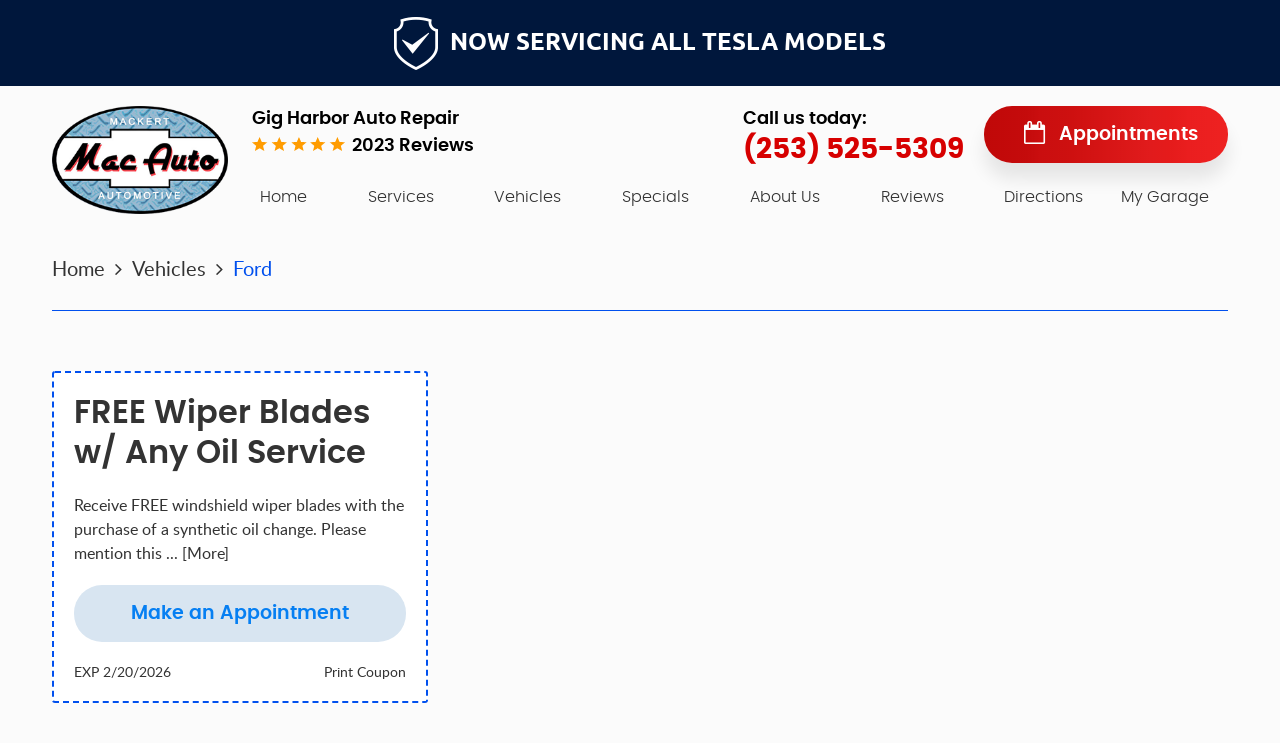

--- FILE ---
content_type: text/html; charset=utf-8
request_url: https://mackertautomotive.com/ford-repair-services
body_size: 15342
content:
<!DOCTYPE HTML><html lang="en"><!-- HTML Copyright © 2026 Kukui Corporation. All rights reserved. --><head><meta charset="utf-8" /><meta name="viewport" content="width=device-width,initial-scale=1" /><title> Ford Service and Repair Gig Harbor, WA - Mackert Automotive </title><link rel="canonical" href="https://mackertautomotive.com/ford-repair-services" /><meta name="robots" content="index,follow" /><meta name="keywords" content="ford service and repair in gig harbor wa, gig harbor ford service, ford repair gig harbor" /><meta name="description" content="Mackert Automotive provides high-level Ford service and repair in Gig Harbor, WA, and the surrounding communities. Schedule an appointment or visit us today!" /><meta property="og:type" content="website" /><meta property="og:locale" content="en_US" /><meta property="og:site_name" content="Mackert Automotive" /><meta property="og:url" content="https://mackertautomotive.com/ford-repair-services" /><meta property="og:title" content="Service and Repair of Ford Vehicles - Mackert Automotive" /><meta property="og:description" content="Mackert Automotive provides high-level Ford service and repair in Gig Harbor, WA, and the surrounding communities. Schedule an appointment or visit us today!" /><meta property="og:image" content="https://mackertautomotive.com/Files/images/og-image.jpg" /><link rel="alternate" type="application/rss+xml" href="https://mackertautomotive.com/rss" title="Mackert Automotive RSS" /><script type="application/ld+json">[{"@context":"https://schema.org","@type":"AutomotiveBusiness","name":"Mackert Automotive","alternateName":"Gig Harbor Auto Repair","telephone":"+1 (253) 525-5309","currenciesAccepted":"USD","priceRange":"$$$","url":"https://mackertautomotive.com","logo":"https://mackertautomotive.com/Files/Images/logo.png","image":"https://mackertautomotive.com/Files/images/google-info-window.jpg","address":{"@type":"PostalAddress","name":"Mackert Automotive LLC","streetAddress":"3416-B 57th Street CT NW","addressLocality":"Gig Harbor","addressRegion":"WA","addressCountry":"USA","postalCode":"98335"},"openingHours":["Mon-Thu 07:00-17:30"],"geo":{"@type":"GeoCoordinates","latitude":"47.3100906","longitude":"-122.5855014"},"hasmap":"https://www.google.com/maps/place/47.3100906,-122.5855014/@47.3100906,-122.5855014,17z","aggregateRating":{"@type":"AggregateRating","bestRating":"5","worstRating":"1","ratingCount":"2023","ratingValue":"4.9"},"hasOfferCatalog":{"@type":"OfferCatalog","name":"Specials","itemListElement":[{"@type":"OfferCatalog","name":"Coupons","itemListElement":[{"@type":"Offer","itemOffered":{"@type":"Offer","name":"FREE Wiper Blades w/ Any Oil Service","url":"https://mackertautomotive.com/appointments?coupon=2" }}]}]},"sameAs":["https://www.google.com/search?q=Mackert+Automotive%2C+3416-B+57th+Street+Ct.+N.W.%2C+Gig+Harbor%2C+WA+98335&rlz=1C1GCEA_enUS785US785&oq=Mackert+Automotive%2C+3416-B+57th+Street+Ct.+N.W.%2C+Gig+Harbor%2C+WA+98335&aqs=chrome..69i57.4892j0j7&sourceid=chrome&ie=UTF-8","https://www.facebook.com/pages/category/Oil-Lube---Filter-Service/Mackert-Automotive-110429589021594/","https://www.yelp.com/biz/mackert-automotive-gig-harbor","https://search.google.com/local/writereview?placeid=ChIJU2SPQitTkFQRNLqbDVurTn0","https://www.facebook.com/pg/Mackert-Automotive-110429589021594/reviews/?ref=page_internal","https://www.yelp.com/writeareview/biz/d6vJhMzpn158-ceA1N9VKw?return_url=%2Fbiz%2Fd6vJhMzpn158-ceA1N9VKw&source=biz_details_war_button"]},{"@context":"https://schema.org","@type":"BreadcrumbList","itemListElement":[{"@type":"ListItem","position":"1","item":{"@id":"https://mackertautomotive.com","name":"Home"}},{"@type":"ListItem","position":"2","item":{"@id":"https://mackertautomotive.com/vehicles","name":"Vehicles"}},{"@type":"ListItem","position":"3","item":{"@id":"https://mackertautomotive.com/ford-repair-services","name":"Ford"}}]}]</script><!-- Global site tag (gtag.js) - Google Analytics --><script async src="https://www.googletagmanager.com/gtag/js?id=UA-138182596-33"></script><script> window.dataLayer = window.dataLayer || []; function gtag(){dataLayer.push(arguments);} gtag('js', new Date()); gtag('config', 'UA-138182596-33'); </script><!-- Global site tag (gtag.js) - Google Analytics --><script async src="https://www.googletagmanager.com/gtag/js?id=G-622LNNKJQD"></script><script> window.dataLayer = window.dataLayer || []; function gtag(){dataLayer.push(arguments);} gtag('js', new Date()); gtag('config', 'G-622LNNKJQD'); </script><style type="text/css">/*! * Bootstrap v3.3.7 (http://getbootstrap.com) * Copyright 2011-2018 Twitter, Inc. * Licensed under MIT (https://github.com/twbs/bootstrap/blob/master/LICENSE) */ /*! * Generated using the Bootstrap Customizer (<none>) * Config saved to config.json and <none> */ /*! * Bootstrap v3.3.7 (http://getbootstrap.com) * Copyright 2011-2016 Twitter, Inc. * Licensed under MIT (https://github.com/twbs/bootstrap/blob/master/LICENSE) */ /*! normalize.css v3.0.3 | MIT License | github.com/necolas/normalize.css */ html{font-family:sans-serif;-ms-text-size-adjust:100%;-webkit-text-size-adjust:100%}body{margin:0}article,aside,details,figcaption,figure,footer,header,hgroup,main,menu,nav,section,summary{display:block}audio,canvas,progress,video{display:inline-block;vertical-align:baseline}audio:not([controls]){display:none;height:0}[hidden],template{display:none}a{background-color:transparent}a:active,a:hover{outline:0}abbr[title]{border-bottom:1px dotted}b,strong{font-weight:bold}dfn{font-style:italic}h1{font-size:2em;margin:.67em 0}mark{background:#ff0;color:#000}small{font-size:80%}sub,sup{font-size:75%;line-height:0;position:relative;vertical-align:baseline}sup{top:-.5em}sub{bottom:-.25em}img{border:0}svg:not(:root){overflow:hidden}figure{margin:1em 40px}hr{-webkit-box-sizing:content-box;-moz-box-sizing:content-box;box-sizing:content-box;height:0}pre{overflow:auto}code,kbd,pre,samp{font-family:monospace,monospace;font-size:1em}button,input,optgroup,select,textarea{color:inherit;font:inherit;margin:0}button{overflow:visible}button,select{text-transform:none}button,html input[type="button"],input[type="reset"],input[type="submit"]{-webkit-appearance:button;cursor:pointer}button[disabled],html input[disabled]{cursor:default}button::-moz-focus-inner,input::-moz-focus-inner{border:0;padding:0}input{line-height:normal}input[type="checkbox"],input[type="radio"]{-webkit-box-sizing:border-box;-moz-box-sizing:border-box;box-sizing:border-box;padding:0}input[type="number"]::-webkit-inner-spin-button,input[type="number"]::-webkit-outer-spin-button{height:auto}input[type="search"]{-webkit-appearance:textfield;-webkit-box-sizing:content-box;-moz-box-sizing:content-box;box-sizing:content-box}input[type="search"]::-webkit-search-cancel-button,input[type="search"]::-webkit-search-decoration{-webkit-appearance:none}fieldset{border:1px solid silver;margin:0 2px;padding:.35em .625em .75em}legend{border:0;padding:0}textarea{overflow:auto}optgroup{font-weight:bold}table{border-collapse:collapse;border-spacing:0}td,th{padding:0}*{-webkit-box-sizing:border-box;-moz-box-sizing:border-box;box-sizing:border-box}*:before,*:after{-webkit-box-sizing:border-box;-moz-box-sizing:border-box;box-sizing:border-box}html{font-size:10px;-webkit-tap-highlight-color:rgba(0,0,0,0)}body{font-family:"Helvetica Neue",Helvetica,Arial,sans-serif;font-size:16px;line-height:1.42857143;color:#333;background-color:#fff}input,button,select,textarea{font-family:inherit;font-size:inherit;line-height:inherit}a{color:#337ab7;text-decoration:none}a:hover,a:focus{color:#23527c;text-decoration:underline}a:focus{outline:5px auto -webkit-focus-ring-color;outline-offset:-2px}figure{margin:0}img{vertical-align:middle}.img-responsive{display:block;max-width:100%;height:auto}.img-rounded{border-radius:6px}.img-thumbnail{padding:4px;line-height:1.42857143;background-color:#fff;border:1px solid #ddd;border-radius:4px;-webkit-transition:all .2s ease-in-out;-o-transition:all .2s ease-in-out;transition:all .2s ease-in-out;display:inline-block;max-width:100%;height:auto}.img-circle{border-radius:50%}hr{margin-top:22px;margin-bottom:22px;border:0;border-top:1px solid #eee}.sr-only{position:absolute;width:1px;height:1px;margin:-1px;padding:0;overflow:hidden;clip:rect(0,0,0,0);border:0}.sr-only-focusable:active,.sr-only-focusable:focus{position:static;width:auto;height:auto;margin:0;overflow:visible;clip:auto}[role="button"]{cursor:pointer}.container{margin-right:auto;margin-left:auto;padding-left:12px;padding-right:12px}@media(min-width:768px){.container{width:744px}}@media(min-width:992px){.container{width:964px}}@media(min-width:1224px){.container{width:1200px}}@media(min-width:1620px){.container{width:1596px}}.container-fluid{margin-right:auto;margin-left:auto;padding-left:12px;padding-right:12px}.row{margin-left:-12px;margin-right:-12px}.col-xs-1,.col-sm-1,.col-md-1,.col-lg-1,.col-xs-2,.col-sm-2,.col-md-2,.col-lg-2,.col-xs-3,.col-sm-3,.col-md-3,.col-lg-3,.col-xs-4,.col-sm-4,.col-md-4,.col-lg-4,.col-xs-5,.col-sm-5,.col-md-5,.col-lg-5,.col-xs-6,.col-sm-6,.col-md-6,.col-lg-6,.col-xs-7,.col-sm-7,.col-md-7,.col-lg-7,.col-xs-8,.col-sm-8,.col-md-8,.col-lg-8,.col-xs-9,.col-sm-9,.col-md-9,.col-lg-9,.col-xs-10,.col-sm-10,.col-md-10,.col-lg-10,.col-xs-11,.col-sm-11,.col-md-11,.col-lg-11,.col-xs-12,.col-sm-12,.col-md-12,.col-lg-12{position:relative;min-height:1px;padding-left:12px;padding-right:12px}.col-xs-1,.col-xs-2,.col-xs-3,.col-xs-4,.col-xs-5,.col-xs-6,.col-xs-7,.col-xs-8,.col-xs-9,.col-xs-10,.col-xs-11,.col-xs-12{float:left}.col-xs-12{width:100%}.col-xs-11{width:91.66666667%}.col-xs-10{width:83.33333333%}.col-xs-9{width:75%}.col-xs-8{width:66.66666667%}.col-xs-7{width:58.33333333%}.col-xs-6{width:50%}.col-xs-5{width:41.66666667%}.col-xs-4{width:33.33333333%}.col-xs-3{width:25%}.col-xs-2{width:16.66666667%}.col-xs-1{width:8.33333333%}.col-xs-pull-12{right:100%}.col-xs-pull-11{right:91.66666667%}.col-xs-pull-10{right:83.33333333%}.col-xs-pull-9{right:75%}.col-xs-pull-8{right:66.66666667%}.col-xs-pull-7{right:58.33333333%}.col-xs-pull-6{right:50%}.col-xs-pull-5{right:41.66666667%}.col-xs-pull-4{right:33.33333333%}.col-xs-pull-3{right:25%}.col-xs-pull-2{right:16.66666667%}.col-xs-pull-1{right:8.33333333%}.col-xs-pull-0{right:auto}.col-xs-push-12{left:100%}.col-xs-push-11{left:91.66666667%}.col-xs-push-10{left:83.33333333%}.col-xs-push-9{left:75%}.col-xs-push-8{left:66.66666667%}.col-xs-push-7{left:58.33333333%}.col-xs-push-6{left:50%}.col-xs-push-5{left:41.66666667%}.col-xs-push-4{left:33.33333333%}.col-xs-push-3{left:25%}.col-xs-push-2{left:16.66666667%}.col-xs-push-1{left:8.33333333%}.col-xs-push-0{left:auto}.col-xs-offset-12{margin-left:100%}.col-xs-offset-11{margin-left:91.66666667%}.col-xs-offset-10{margin-left:83.33333333%}.col-xs-offset-9{margin-left:75%}.col-xs-offset-8{margin-left:66.66666667%}.col-xs-offset-7{margin-left:58.33333333%}.col-xs-offset-6{margin-left:50%}.col-xs-offset-5{margin-left:41.66666667%}.col-xs-offset-4{margin-left:33.33333333%}.col-xs-offset-3{margin-left:25%}.col-xs-offset-2{margin-left:16.66666667%}.col-xs-offset-1{margin-left:8.33333333%}.col-xs-offset-0{margin-left:0%}@media(min-width:768px){.col-sm-1,.col-sm-2,.col-sm-3,.col-sm-4,.col-sm-5,.col-sm-6,.col-sm-7,.col-sm-8,.col-sm-9,.col-sm-10,.col-sm-11,.col-sm-12{float:left}.col-sm-12{width:100%}.col-sm-11{width:91.66666667%}.col-sm-10{width:83.33333333%}.col-sm-9{width:75%}.col-sm-8{width:66.66666667%}.col-sm-7{width:58.33333333%}.col-sm-6{width:50%}.col-sm-5{width:41.66666667%}.col-sm-4{width:33.33333333%}.col-sm-3{width:25%}.col-sm-2{width:16.66666667%}.col-sm-1{width:8.33333333%}.col-sm-pull-12{right:100%}.col-sm-pull-11{right:91.66666667%}.col-sm-pull-10{right:83.33333333%}.col-sm-pull-9{right:75%}.col-sm-pull-8{right:66.66666667%}.col-sm-pull-7{right:58.33333333%}.col-sm-pull-6{right:50%}.col-sm-pull-5{right:41.66666667%}.col-sm-pull-4{right:33.33333333%}.col-sm-pull-3{right:25%}.col-sm-pull-2{right:16.66666667%}.col-sm-pull-1{right:8.33333333%}.col-sm-pull-0{right:auto}.col-sm-push-12{left:100%}.col-sm-push-11{left:91.66666667%}.col-sm-push-10{left:83.33333333%}.col-sm-push-9{left:75%}.col-sm-push-8{left:66.66666667%}.col-sm-push-7{left:58.33333333%}.col-sm-push-6{left:50%}.col-sm-push-5{left:41.66666667%}.col-sm-push-4{left:33.33333333%}.col-sm-push-3{left:25%}.col-sm-push-2{left:16.66666667%}.col-sm-push-1{left:8.33333333%}.col-sm-push-0{left:auto}.col-sm-offset-12{margin-left:100%}.col-sm-offset-11{margin-left:91.66666667%}.col-sm-offset-10{margin-left:83.33333333%}.col-sm-offset-9{margin-left:75%}.col-sm-offset-8{margin-left:66.66666667%}.col-sm-offset-7{margin-left:58.33333333%}.col-sm-offset-6{margin-left:50%}.col-sm-offset-5{margin-left:41.66666667%}.col-sm-offset-4{margin-left:33.33333333%}.col-sm-offset-3{margin-left:25%}.col-sm-offset-2{margin-left:16.66666667%}.col-sm-offset-1{margin-left:8.33333333%}.col-sm-offset-0{margin-left:0%}}@media(min-width:992px){.col-md-1,.col-md-2,.col-md-3,.col-md-4,.col-md-5,.col-md-6,.col-md-7,.col-md-8,.col-md-9,.col-md-10,.col-md-11,.col-md-12{float:left}.col-md-12{width:100%}.col-md-11{width:91.66666667%}.col-md-10{width:83.33333333%}.col-md-9{width:75%}.col-md-8{width:66.66666667%}.col-md-7{width:58.33333333%}.col-md-6{width:50%}.col-md-5{width:41.66666667%}.col-md-4{width:33.33333333%}.col-md-3{width:25%}.col-md-2{width:16.66666667%}.col-md-1{width:8.33333333%}.col-md-pull-12{right:100%}.col-md-pull-11{right:91.66666667%}.col-md-pull-10{right:83.33333333%}.col-md-pull-9{right:75%}.col-md-pull-8{right:66.66666667%}.col-md-pull-7{right:58.33333333%}.col-md-pull-6{right:50%}.col-md-pull-5{right:41.66666667%}.col-md-pull-4{right:33.33333333%}.col-md-pull-3{right:25%}.col-md-pull-2{right:16.66666667%}.col-md-pull-1{right:8.33333333%}.col-md-pull-0{right:auto}.col-md-push-12{left:100%}.col-md-push-11{left:91.66666667%}.col-md-push-10{left:83.33333333%}.col-md-push-9{left:75%}.col-md-push-8{left:66.66666667%}.col-md-push-7{left:58.33333333%}.col-md-push-6{left:50%}.col-md-push-5{left:41.66666667%}.col-md-push-4{left:33.33333333%}.col-md-push-3{left:25%}.col-md-push-2{left:16.66666667%}.col-md-push-1{left:8.33333333%}.col-md-push-0{left:auto}.col-md-offset-12{margin-left:100%}.col-md-offset-11{margin-left:91.66666667%}.col-md-offset-10{margin-left:83.33333333%}.col-md-offset-9{margin-left:75%}.col-md-offset-8{margin-left:66.66666667%}.col-md-offset-7{margin-left:58.33333333%}.col-md-offset-6{margin-left:50%}.col-md-offset-5{margin-left:41.66666667%}.col-md-offset-4{margin-left:33.33333333%}.col-md-offset-3{margin-left:25%}.col-md-offset-2{margin-left:16.66666667%}.col-md-offset-1{margin-left:8.33333333%}.col-md-offset-0{margin-left:0%}}@media(min-width:1224px){.col-lg-1,.col-lg-2,.col-lg-3,.col-lg-4,.col-lg-5,.col-lg-6,.col-lg-7,.col-lg-8,.col-lg-9,.col-lg-10,.col-lg-11,.col-lg-12{float:left}.col-lg-12{width:100%}.col-lg-11{width:91.66666667%}.col-lg-10{width:83.33333333%}.col-lg-9{width:75%}.col-lg-8{width:66.66666667%}.col-lg-7{width:58.33333333%}.col-lg-6{width:50%}.col-lg-5{width:41.66666667%}.col-lg-4{width:33.33333333%}.col-lg-3{width:25%}.col-lg-2{width:16.66666667%}.col-lg-1{width:8.33333333%}.col-lg-pull-12{right:100%}.col-lg-pull-11{right:91.66666667%}.col-lg-pull-10{right:83.33333333%}.col-lg-pull-9{right:75%}.col-lg-pull-8{right:66.66666667%}.col-lg-pull-7{right:58.33333333%}.col-lg-pull-6{right:50%}.col-lg-pull-5{right:41.66666667%}.col-lg-pull-4{right:33.33333333%}.col-lg-pull-3{right:25%}.col-lg-pull-2{right:16.66666667%}.col-lg-pull-1{right:8.33333333%}.col-lg-pull-0{right:auto}.col-lg-push-12{left:100%}.col-lg-push-11{left:91.66666667%}.col-lg-push-10{left:83.33333333%}.col-lg-push-9{left:75%}.col-lg-push-8{left:66.66666667%}.col-lg-push-7{left:58.33333333%}.col-lg-push-6{left:50%}.col-lg-push-5{left:41.66666667%}.col-lg-push-4{left:33.33333333%}.col-lg-push-3{left:25%}.col-lg-push-2{left:16.66666667%}.col-lg-push-1{left:8.33333333%}.col-lg-push-0{left:auto}.col-lg-offset-12{margin-left:100%}.col-lg-offset-11{margin-left:91.66666667%}.col-lg-offset-10{margin-left:83.33333333%}.col-lg-offset-9{margin-left:75%}.col-lg-offset-8{margin-left:66.66666667%}.col-lg-offset-7{margin-left:58.33333333%}.col-lg-offset-6{margin-left:50%}.col-lg-offset-5{margin-left:41.66666667%}.col-lg-offset-4{margin-left:33.33333333%}.col-lg-offset-3{margin-left:25%}.col-lg-offset-2{margin-left:16.66666667%}.col-lg-offset-1{margin-left:8.33333333%}.col-lg-offset-0{margin-left:0%}}.clearfix:before,.clearfix:after,.container:before,.container:after,.container-fluid:before,.container-fluid:after,.row:before,.row:after{content:" ";display:table}.clearfix:after,.container:after,.container-fluid:after,.row:after{clear:both}.center-block{display:block;margin-left:auto;margin-right:auto}.pull-right{float:right!important}.pull-left{float:left!important}.hide{display:none!important}.show{display:block!important}.invisible{visibility:hidden}.text-hide{font:0/0 a;color:transparent;text-shadow:none;background-color:transparent;border:0}.hidden{display:none!important}.affix{position:fixed}@-ms-viewport{width:device-width;}.visible-xs,.visible-sm,.visible-md,.visible-lg{display:none!important}.visible-xs-block,.visible-xs-inline,.visible-xs-inline-block,.visible-sm-block,.visible-sm-inline,.visible-sm-inline-block,.visible-md-block,.visible-md-inline,.visible-md-inline-block,.visible-lg-block,.visible-lg-inline,.visible-lg-inline-block{display:none!important}@media(max-width:767px){.visible-xs{display:block!important}table.visible-xs{display:table!important}tr.visible-xs{display:table-row!important}th.visible-xs,td.visible-xs{display:table-cell!important}}@media(max-width:767px){.visible-xs-block{display:block!important}}@media(max-width:767px){.visible-xs-inline{display:inline!important}}@media(max-width:767px){.visible-xs-inline-block{display:inline-block!important}}@media(min-width:768px) and (max-width:991px){.visible-sm{display:block!important}table.visible-sm{display:table!important}tr.visible-sm{display:table-row!important}th.visible-sm,td.visible-sm{display:table-cell!important}}@media(min-width:768px) and (max-width:991px){.visible-sm-block{display:block!important}}@media(min-width:768px) and (max-width:991px){.visible-sm-inline{display:inline!important}}@media(min-width:768px) and (max-width:991px){.visible-sm-inline-block{display:inline-block!important}}@media(min-width:992px) and (max-width:1223px){.visible-md{display:block!important}table.visible-md{display:table!important}tr.visible-md{display:table-row!important}th.visible-md,td.visible-md{display:table-cell!important}}@media(min-width:992px) and (max-width:1223px){.visible-md-block{display:block!important}}@media(min-width:992px) and (max-width:1223px){.visible-md-inline{display:inline!important}}@media(min-width:992px) and (max-width:1223px){.visible-md-inline-block{display:inline-block!important}}@media(min-width:1224px){.visible-lg{display:block!important}table.visible-lg{display:table!important}tr.visible-lg{display:table-row!important}th.visible-lg,td.visible-lg{display:table-cell!important}}@media(min-width:1224px){.visible-lg-block{display:block!important}}@media(min-width:1224px){.visible-lg-inline{display:inline!important}}@media(min-width:1224px){.visible-lg-inline-block{display:inline-block!important}}@media(max-width:767px){.hidden-xs{display:none!important}}@media(min-width:768px) and (max-width:991px){.hidden-sm{display:none!important}}@media(min-width:992px) and (max-width:1223px){.hidden-md{display:none!important}}@media(min-width:1224px){.hidden-lg{display:none!important}}.visible-print{display:none!important}@media print{.visible-print{display:block!important}table.visible-print{display:table!important}tr.visible-print{display:table-row!important}th.visible-print,td.visible-print{display:table-cell!important}}.visible-print-block{display:none!important}@media print{.visible-print-block{display:block!important}}.visible-print-inline{display:none!important}@media print{.visible-print-inline{display:inline!important}}.visible-print-inline-block{display:none!important}@media print{.visible-print-inline-block{display:inline-block!important}}@media print{.hidden-print{display:none!important}}*{outline:0;margin:0;border:0;padding:0}html,body,div,span,applet,object,embed,iframe,h1,h2,h3,h4,h5,h6,p,blockquote,pre,a,abbr,acronym,address,big,cite,code,del,dfn,em,img,ins,kbd,q,s,samp,small,strike,strong,sub,sup,tt,var,b,u,i,center,dl,dt,dd,ol,ul,li,fieldset,form,label,legend,table,caption,tbody,tfoot,thead,tr,th,td,article,aside,canvas,details,figure,figcaption,footer,header,hgroup,menu,nav,output,ruby,section,summary,time,mark,audio,video{background:transparent;font-size:100%;font-family:'Lato',Arial,Sans-Serif;text-decoration:none;vertical-align:baseline}html,body,form{font-size:16px}body{line-height:1;background:#fbfbfb}article,aside,details,figcaption,figure,footer,header,hgroup,menu,nav,section{display:block}table{border-collapse:collapse;border-spacing:0}blockquote,q{quotes:none}blockquote:before,blockquote:after,q:before,q:after{content:'';content:none}input,select{border:thin solid;vertical-align:middle}textarea{border:thin solid;vertical-align:top}a:hover,a:active,a:focus{outline:0}img{max-width:100%;height:auto}.uic-hidden{display:none}.uic-active,.uic-visible{display:initial}.wrapper{position:relative;max-width:1920px;margin:0 auto;overflow:hidden}.container-xl{max-width:1392px;margin:auto}.col-centered{float:none;margin:0 auto}.row-no-margin,.no-margin{margin:0!important}.col-no-padding,.no-padding{padding:0!important}.flexbox{display:-webkit-box;display:-ms-flexbox;display:flex;-ms-flex-wrap:wrap;flex-wrap:wrap}.flexbox:before,.flexbox:after{display:none}.flexbox.align-items-stretch{-webkit-box-align:stretch;-ms-flex-align:stretch;align-items:stretch}.flexbox.align-items-start{-webkit-box-align:start;-ms-flex-align:start;align-items:flex-start}.flexbox.align-items-center{-webkit-box-align:center;-ms-flex-align:center;align-items:center}.flexbox.align-items-end{-webkit-box-align:end;-ms-flex-align:end;align-items:flex-end}.flexbox.justify-content-start{-ms-flex-pack:start;justify-content:flex-start}.flexbox.justify-content-center{-ms-flex-pack:center;justify-content:center}.flexbox.justify-content-end{-ms-flex-pack:end;justify-content:flex-end}.flexbox.justify-content-around{-ms-flex-pack:distribute;justify-content:space-around}.flexbox.justify-content-between{-ms-flex-pack:justify;justify-content:space-between}.covid-banner{background:#00173c;padding:16px 0;text-align:center}.covid-banner p strong{font:700 1.5em/1.2 'Ubuntu',Arial,Sans-serif;color:#fff;text-transform:uppercase;display:inline-block;background:url(/Themes/Automotive/Assets/images/check-shield.png) no-repeat center left;padding:13px 0 13px 56px}@media(max-width:991px){.covid-banner p strong{background-position:top 10px center;padding:80px 0 0}}@media(max-width:767px){.covid-banner p strong{font-size:1.2em}}.hiring-banner{background:#00173c;padding:16px 0;text-align:center;display:flex;-ms-flex:inherit;-webkit-flex:inherit;flex:inherit;justify-content:center;align-items:center;gap:1em}.hiring-banner .hiring-banner-content{text-align:left;display:flex;-ms-flex:inherit;-webkit-flex:inherit;flex:inherit;justify-content:center;flex-direction:column}.hiring-banner p{font:700 1.5em/1.2 'Ubuntu',Arial,Sans-serif;color:#fff;text-transform:uppercase;text-align:left}.hiring-banner .btn{width:auto;padding:.5em 1em;font-size:1em;margin:.5em 0 0}@media(max-width:500px){.hiring-banner{padding-top:60px}}.header{position:relative;background:#fbfbfb}.header-inner-container{padding-bottom:10px}.header-logo-container{position:relative;text-align:center}.header-logo-container .header-logo{margin-top:20px;display:inline-block;max-width:100%;width:242px}.header-logo-container .header-logo img{display:block;margin:0 auto;max-width:100%}.header-info{display:-webkit-box;display:-ms-flexbox;display:flex;-ms-flex-wrap:wrap;flex-wrap:wrap;padding-left:95px}.header-reviews-rating{-ms-flex:0 0 20%;flex:0 0 20%;max-width:20%;margin-top:20px;margin-bottom:10px}.header-keywords{display:block;margin:0;color:#000;font:600 1.125em/1.5em 'Poppins',Arial,Sans-Serif;text-transform:capitalize}.header-review-info{display:inline-block;padding:4px 0 0 100px;background:url([data-uri]) no-repeat left center;text-transform:capitalize}.header-review-info a{color:#000;font:600 1.125em/1em 'Poppins',Arial,Sans-Serif}.header-review-info a:hover,.header-review-info a:focus,.header-review-info a:active{color:#d70000;text-decoration:none}.header-locations-wrapper{-ms-flex:0 0 55%;flex:0 0 55%;max-width:55%;margin-top:20px;margin-bottom:10px;padding-right:40px;text-align:right}.header-phone-wrapper{display:inline-block}.header-phone-wrapper .header-phone-text{display:block;color:#000;font:600 1.125em/1.5em 'Poppins',Arial,Sans-Serif;text-align:left}.header-phone-wrapper .header-phone-link{display:inline-block;color:#d70000;font:700 1.75em/1.25em 'Poppins',Arial,Sans-serif;text-decoration:none}.header-phone-wrapper .header-phone-link strong{font:inherit}.header-phone-wrapper .header-phone-link:hover,.header-phone-wrapper .header-phone-link:focus,.header-phone-wrapper .header-phone-link:active{color:#000;text-decoration:none}.header-btn-container{-ms-flex:0 0 25%;flex:0 0 25%;max-width:25%;margin-top:20px;margin-bottom:10px}.header-btn-container .header-btn-app{position:relative;display:block;width:267px;max-width:100%;margin:0 auto;padding:1em .5em 1em 90px;background:#c00808;background:-moz-linear-gradient(left,rgba(192,8,8,1) 0%,rgba(197,11,12,1) 18%,rgba(202,14,15,1) 23%,rgba(206,16,16,1) 36%,rgba(225,27,28,1) 68%,rgba(229,27,27,1) 76%,rgba(234,30,31,1) 84%,rgba(238,34,33,1) 100%);background:-webkit-linear-gradient(left,rgba(192,8,8,1) 0%,rgba(197,11,12,1) 18%,rgba(202,14,15,1) 23%,rgba(206,16,16,1) 36%,rgba(225,27,28,1) 68%,rgba(229,27,27,1) 76%,rgba(234,30,31,1) 84%,rgba(238,34,33,1) 100%);background:linear-gradient(to right,rgba(192,8,8,1) 0%,rgba(197,11,12,1) 18%,rgba(202,14,15,1) 23%,rgba(206,16,16,1) 36%,rgba(225,27,28,1) 68%,rgba(229,27,27,1) 76%,rgba(234,30,31,1) 84%,rgba(238,34,33,1) 100%);filter:progid:DXImageTransform.Microsoft.gradient(startColorstr='#c00808',endColorstr='#ee2221',GradientType=1);color:#fff;font:600 19px/1em 'Poppins',Arial,sans-serif;text-decoration:none;-webkit-border-radius:32px;-moz-border-radius:32px;border-radius:32px;box-shadow:0 16px 18px 0 rgba(0,0,0,.09)}.header-btn-container .header-btn-app:before{content:'';position:absolute;top:15px;left:40px;color:#fff;font:22px/22px 'cms'}.header-btn-container .header-btn-app:hover,.header-btn-container .header-btn-app:focus,.header-btn-container .header-btn-app:active,.header-btn-container .header-btn-app:hover:before,.header-btn-container .header-btn-app:focus:before,.header-btn-container .header-btn-app:active:before{background:#ee2221}.nav-section{position:relative;-ms-flex:0 0 100%;flex:0 0 100%;max-width:100%}.nav-trigger{display:block;width:50px;height:50px;background:none}.nav-trigger .icon{position:absolute;top:50%;left:10px;right:10px;display:block;width:auto;height:3px;background:#fff;-webkit-transition:all .2s;transition:all .2s}.nav-trigger .icon:before,.nav-trigger .icon:after{content:'';position:absolute;left:0;width:100%;height:100%;background:#fff;-webkit-transition:-webkit-transform .2s;transition:transform .2s}.nav-trigger .icon:before{-webkit-transform:translateY(-10px);transform:translateY(-10px)}.nav-trigger .icon:after{-webkit-transform:translateY(10px);transform:translateY(10px)}.nav-trigger.menu-open span{background:transparent}.nav-trigger.menu-open span:before{-webkit-transform:translateY(0) rotate(-45deg);transform:translateY(0) rotate(-45deg)}.nav-trigger.menu-open span:after{-webkit-transform:translateY(0) rotate(45deg);transform:translateY(0) rotate(45deg)}.nav{position:relative}.nav ul{list-style:none;text-align:center}.nav li{position:relative}.nav li:hover>ul,.nav li:focus>ul,.nav li:active>ul{display:block}.nav a{display:inline-block;text-decoration:none}.nav li.static{display:inline-block}.nav ul.dynamic{display:none;z-index:100;position:absolute;top:100%;left:0;min-width:220px;background:#fbfbfb;-webkit-border-radius:20px;-moz-border-radius:20px;border-radius:20px;box-shadow:1px 1px 18px 0 rgba(0,0,0,.09)}.nav li.dynamic{display:block;text-align:left}.nav li.dynamic>a{width:100%;padding:10px 20px;color:#333;font:300 1em/1.25em 'Poppins',Arial,sans-serif}.nav li.dynamic:hover>a,.nav li.dynamic:focus>a,.nav li.dynamic:active>a,.nav li.dynamic>a.selected{color:#01a8f6;text-decoration:none}.nav ul.dynamic ul{top:0;left:100%;min-width:100%}.nav li.static:last-child ul{left:-100%!important}.breadcrumbs{list-style:none;margin:0 0 30px;padding:30px 0;border-bottom:1px solid #0150ee}.breadcrumbs li{display:inline-block;color:#333;font:400 1.25em/1.2em 'Lato',Arial,sans-serif}.breadcrumbs li+li:before{content:"";font:1em/1em 'cms';display:inline-block;padding:0 10px}.breadcrumbs li a{color:#333;font:inherit;text-decoration:none}.breadcrumbs li a:hover{color:#0150ee;text-decoration:none}.breadcrumbs li:last-child a{color:#0150ee}.btn,.entry-content .btn{position:relative;display:block;width:280px;max-width:100%;margin:0 auto 30px;padding:1em .5em;border:none;background:#d8e5f1;color:#067ff2;font:600 19px/1em 'Poppins',Arial,Sans-Serif;text-align:center;text-decoration:none;-webkit-transition:all .3s ease;-moz-transition:all .3s ease;-o-transition:all .3s ease;transition:all .3s ease;-webkit-border-radius:32px;-moz-border-radius:32px;border-radius:32px}.btn:hover,.btn:focus,.btn:active,.entry-content .btn:hover,.entry-content .btn:focus,.entry-content .btn:active{background:#067ff2;color:#fbfbfb;text-decoration:none}.entry-content .btn{display:inline-block;margin-bottom:0}.btn:disabled,.btn:disabled:hover,.btn.disabled,.btn.disabled:hover{background:#ccc;color:#fff;cursor:not-allowed}@media(min-width:992px){.nav ul.static{display:-webkit-box;display:-ms-flexbox;display:flex;-ms-flex-wrap:wrap;flex-wrap:wrap;-webkit-box-align:center;-ms-flex-align:center;align-items:center;-ms-flex-pack:justify;justify-content:space-between}.nav li.static>a{padding:1em 1.5em;background:transparent;color:#333;font:300 1em/1.25em 'Poppins',Arial,sans-serif;-webkit-border-radius:32px;-moz-border-radius:32px;border-radius:32px}.nav li.static:hover>a,.nav li.static:focus>a,.nav li.static:active>a,.nav li.static a.selected{color:#fff;background:#014fed;background:-moz-linear-gradient(left,rgba(1,79,237,1) 0%,rgba(1,84,240,1) 7%,rgba(0,89,237,1) 12%,rgba(2,94,241,1) 19%,rgba(0,99,237,1) 22%,rgba(0,103,242,1) 29%,rgba(0,114,239,1) 40%,rgba(0,123,244,1) 48%,rgba(0,127,240,1) 53%,rgba(0,132,243,1) 59%,rgba(0,141,241,1) 66%,rgba(0,162,247,1) 89%,rgba(0,166,244,1) 96%,rgba(1,168,246,1) 100%);background:-webkit-linear-gradient(left,rgba(1,79,237,1) 0%,rgba(1,84,240,1) 7%,rgba(0,89,237,1) 12%,rgba(2,94,241,1) 19%,rgba(0,99,237,1) 22%,rgba(0,103,242,1) 29%,rgba(0,114,239,1) 40%,rgba(0,123,244,1) 48%,rgba(0,127,240,1) 53%,rgba(0,132,243,1) 59%,rgba(0,141,241,1) 66%,rgba(0,162,247,1) 89%,rgba(0,166,244,1) 96%,rgba(1,168,246,1) 100%);background:linear-gradient(to right,rgba(1,79,237,1) 0%,rgba(1,84,240,1) 7%,rgba(0,89,237,1) 12%,rgba(2,94,241,1) 19%,rgba(0,99,237,1) 22%,rgba(0,103,242,1) 29%,rgba(0,114,239,1) 40%,rgba(0,123,244,1) 48%,rgba(0,127,240,1) 53%,rgba(0,132,243,1) 59%,rgba(0,141,241,1) 66%,rgba(0,162,247,1) 89%,rgba(0,166,244,1) 96%,rgba(1,168,246,1) 100%);filter:progid:DXImageTransform.Microsoft.gradient(startColorstr='#014fed',endColorstr='#01a8f6',GradientType=1);text-decoration:none}.nav-trigger{display:none}.nav ul.dynamic>.has-dynamic:before{content:"";display:block;position:absolute;top:15px;right:5px;width:1px;border:5px solid transparent;border-left:5px solid #fff}}@media(min-width:1224px){.template-home .header-logo-container .header-logo{position:absolute;bottom:-30px;left:0;right:0;margin:0 auto}}@media(min-width:1620px){.template-home .header-inner-container{position:absolute;z-index:2;left:0;right:0;margin:0 auto;background:#fbfbfb}}@media(max-width:1619px){.header-info{padding-left:12px}.header-reviews-rating{-ms-flex:0 0 25%;flex:0 0 25%;max-width:25%}.header-locations-wrapper{-ms-flex:0 0 50%;flex:0 0 50%;max-width:50%;padding-right:20px}.header-btn-container .header-btn-app{padding:1em .5em 1em 75px}}@media(max-width:1223px){.header-logo-container .header-logo,.header-reviews-rating,.header-locations-wrapper,.header-btn-container{margin-bottom:20px}.header-locations-wrapper{padding:0}.header-locations-container{text-align:center;padding:0 12px}.header-phone-wrapper .header-phone-text{text-align:center}.header-btn-container .header-btn-app{padding:1em .5em 1em 65px}.header-btn-container .header-btn-app:before{left:30px}.nav li.static>a{padding:1em}}@media(max-width:991px){.header-reviews-rating,.header-locations-wrapper,.header-btn-container{-ms-flex:0 0 100%;flex:0 0 100%;max-width:100%;margin-top:0}.header-reviews-rating{text-align:center}.header-btn-container .header-btn-app{padding:1em .5em 1em 75px}.nav-trigger{display:block;z-index:901;position:fixed;top:0;right:0;background:#007df2}.nav{z-index:900;position:fixed;top:0;right:-60%;width:60%;height:100%;background:#007df2;overflow-y:auto}.nav.nav-hidden,.nav.nav-visible{-moz-transition-duration:.5s;-webkit-transition-duration:.5s;-o-transition-duration:.5s;transition-duration:.5s;-moz-transition-timing-function:ease;-webkit-transition-timing-function:ease;-o-transition-timing-function:ease;transition-timing-function:ease}.nav.nav-visible{right:0%}.nav.nav-hidden{right:-60%}.nav ul{margin:0;padding:0 0 0 20px;text-align:left}.nav ul.static{margin-top:70px}.nav ul.dynamic{position:static;min-width:0;background:none;-webkit-border-radius:0;-moz-border-radius:0;border-radius:0;box-shadow:none}.nav li.static{display:block;margin:0}.nav li.static>a,.nav li.dynamic>a{width:auto;padding:10px 0;color:#fff;font:400 1em/1.25em 'Poppins',Arial,sans-serif}.nav li.static>a:hover,.nav li.static>a:focus,.nav li.static>a:active,.nav li.static>a.selected,.nav li.dynamic>a:hover,.nav li.dynamic>a:focus,.nav li.dynamic>a:active,.nav li.dynamic>a.selected{color:#000}.nav ul.static>.has-dynamic:before,.nav ul.dynamic>.has-dynamic:before{content:"";display:block;position:absolute;top:18px;right:10px;width:1px;border:5px solid transparent;border-top:5px solid #fff}}@media(max-width:480px){.header-logo-container{margin-top:70px}.nav{right:-100%;width:100%}.nav.nav-hidden{right:-100%}}@media(max-width:1619px) and (min-width:1224px){.template-home .header-inner-container{position:relative;z-index:2}}@media(max-width:991px){.nav-section .myGarage-btn{padding:1em .5em;position:relative;display:block;width:267px;max-width:100%;margin:0 auto;background:#c00808;background:-moz-linear-gradient(left,rgba(192,8,8,1) 0%,rgba(197,11,12,1) 18%,rgba(202,14,15,1) 23%,rgba(206,16,16,1) 36%,rgba(225,27,28,1) 68%,rgba(229,27,27,1) 76%,rgba(234,30,31,1) 84%,rgba(238,34,33,1) 100%);background:-webkit-linear-gradient(left,rgba(192,8,8,1) 0%,rgba(197,11,12,1) 18%,rgba(202,14,15,1) 23%,rgba(206,16,16,1) 36%,rgba(225,27,28,1) 68%,rgba(229,27,27,1) 76%,rgba(234,30,31,1) 84%,rgba(238,34,33,1) 100%);background:linear-gradient(to right,rgba(192,8,8,1) 0%,rgba(197,11,12,1) 18%,rgba(202,14,15,1) 23%,rgba(206,16,16,1) 36%,rgba(225,27,28,1) 68%,rgba(229,27,27,1) 76%,rgba(234,30,31,1) 84%,rgba(238,34,33,1) 100%);filter:progid:DXImageTransform.Microsoft.gradient(startColorstr='#c00808',endColorstr='#ee2221',GradientType=1);color:#fff;font:600 19px/1em 'Poppins',Arial,sans-serif;text-decoration:none;-webkit-border-radius:32px;-moz-border-radius:32px;border-radius:32px;box-shadow:0 16px 18px 0 rgba(0,0,0,.09)}}@media(min-width:992px){.nav li.static>a,.nav-section .myGarage-btn{padding:.5em;background:transparent;color:#333;font:300 1em/1.25em 'Poppins',Arial,sans-serif;-webkit-border-radius:32px;-moz-border-radius:32px;border-radius:32px}.nav-section{display:flex;justify-content:space-between}.nav-section .nav{width:86%}.nav-section .myGarage-btn{width:13%}.nav-section .myGarage-btn:hover{color:#fff;background:#014fed;background:-moz-linear-gradient(left,rgba(1,79,237,1) 0%,rgba(1,84,240,1) 7%,rgba(0,89,237,1) 12%,rgba(2,94,241,1) 19%,rgba(0,99,237,1) 22%,rgba(0,103,242,1) 29%,rgba(0,114,239,1) 40%,rgba(0,123,244,1) 48%,rgba(0,127,240,1) 53%,rgba(0,132,243,1) 59%,rgba(0,141,241,1) 66%,rgba(0,162,247,1) 89%,rgba(0,166,244,1) 96%,rgba(1,168,246,1) 100%);background:-webkit-linear-gradient(left,rgba(1,79,237,1) 0%,rgba(1,84,240,1) 7%,rgba(0,89,237,1) 12%,rgba(2,94,241,1) 19%,rgba(0,99,237,1) 22%,rgba(0,103,242,1) 29%,rgba(0,114,239,1) 40%,rgba(0,123,244,1) 48%,rgba(0,127,240,1) 53%,rgba(0,132,243,1) 59%,rgba(0,141,241,1) 66%,rgba(0,162,247,1) 89%,rgba(0,166,244,1) 96%,rgba(1,168,246,1) 100%);background:linear-gradient(to right,rgba(1,79,237,1) 0%,rgba(1,84,240,1) 7%,rgba(0,89,237,1) 12%,rgba(2,94,241,1) 19%,rgba(0,99,237,1) 22%,rgba(0,103,242,1) 29%,rgba(0,114,239,1) 40%,rgba(0,123,244,1) 48%,rgba(0,127,240,1) 53%,rgba(0,132,243,1) 59%,rgba(0,141,241,1) 66%,rgba(0,162,247,1) 89%,rgba(0,166,244,1) 96%,rgba(1,168,246,1) 100%);filter:progid:DXImageTransform.Microsoft.gradient(startColorstr='#014fed',endColorstr='#01a8f6',GradientType=1);text-decoration:none}}@font-face{font-family:'Poppins';src:url('https://cdn.kukui.com/fonts/poppins/poppins-light-webfont.eot');src:url('https://cdn.kukui.com/fonts/poppins/poppins-light-webfont.eot?#iefix') format('embedded-opentype'),url('https://cdn.kukui.com/fonts/poppins/poppins-light-webfont.woff2') format('woff2'),url('https://cdn.kukui.com/fonts/poppins/poppins-light-webfont.woff') format('woff'),url('https://cdn.kukui.com/fonts/poppins/poppins-light-webfont.ttf') format('truetype'),url('https://cdn.kukui.com/fonts/poppins/poppins-light-webfont.svg#poppinslight') format('svg');font-weight:300;font-style:normal;font-display:swap}@font-face{font-family:'Poppins';src:url('https://cdn.kukui.com/fonts/poppins/poppins-regular-webfont.eot');src:url('https://cdn.kukui.com/fonts/poppins/poppins-regular-webfont.eot?#iefix') format('embedded-opentype'),url('https://cdn.kukui.com/fonts/poppins/poppins-regular-webfont.woff2') format('woff2'),url('https://cdn.kukui.com/fonts/poppins/poppins-regular-webfont.woff') format('woff'),url('https://cdn.kukui.com/fonts/poppins/poppins-regular-webfont.ttf') format('truetype'),url('https://cdn.kukui.com/fonts/poppins/poppins-regular-webfont.svg#poppinsregular') format('svg');font-weight:400;font-style:normal;font-display:swap}@font-face{font-family:'Poppins';src:url('https://cdn.kukui.com/fonts/poppins/poppins-semibold-webfont.eot');src:url('https://cdn.kukui.com/fonts/poppins/poppins-semibold-webfont.eot?#iefix') format('embedded-opentype'),url('https://cdn.kukui.com/fonts/poppins/poppins-semibold-webfont.woff2') format('woff2'),url('https://cdn.kukui.com/fonts/poppins/poppins-semibold-webfont.woff') format('woff'),url('https://cdn.kukui.com/fonts/poppins/poppins-semibold-webfont.ttf') format('truetype'),url('https://cdn.kukui.com/fonts/poppins/poppins-semibold-webfont.svg#poppinssemibold') format('svg');font-weight:600;font-style:normal;font-display:swap}@font-face{font-family:'Poppins';src:url('https://cdn.kukui.com/fonts/poppins/poppins-bold-webfont.eot');src:url('https://cdn.kukui.com/fonts/poppins/poppins-bold-webfont.eot?#iefix') format('embedded-opentype'),url('https://cdn.kukui.com/fonts/poppins/poppins-bold-webfont.woff2') format('woff2'),url('https://cdn.kukui.com/fonts/poppins/poppins-bold-webfont.woff') format('woff'),url('https://cdn.kukui.com/fonts/poppins/poppins-bold-webfont.ttf') format('truetype'),url('https://cdn.kukui.com/fonts/poppins/poppins-bold-webfont.svg#poppinsbold') format('svg');font-weight:700;font-style:normal;font-display:swap}@font-face{font-family:'Poppins';src:url('https://cdn.kukui.com/fonts/poppins/poppins-black-webfont.eot');src:url('https://cdn.kukui.com/fonts/poppins/poppins-black-webfont.eot?#iefix') format('embedded-opentype'),url('https://cdn.kukui.com/fonts/poppins/poppins-black-webfont.woff2') format('woff2'),url('https://cdn.kukui.com/fonts/poppins/poppins-black-webfont.woff') format('woff'),url('https://cdn.kukui.com/fonts/poppins/poppins-black-webfont.ttf') format('truetype'),url('https://cdn.kukui.com/fonts/poppins/poppins-black-webfont.svg#poppinsblack') format('svg');font-weight:900;font-style:normal;font-display:swap}@font-face{font-family:'Lato';src:url('https://cdn.kukui.com/fonts/lato/lato-light-webfont.eot');src:url('https://cdn.kukui.com/fonts/lato/lato-light-webfont.eot?#iefix') format('embedded-opentype'),url('https://cdn.kukui.com/fonts/lato/lato-light-webfont.woff2') format('woff2'),url('https://cdn.kukui.com/fonts/lato/lato-light-webfont.woff') format('woff'),url('https://cdn.kukui.com/fonts/lato/lato-light-webfont.ttf') format('truetype'),url('https://cdn.kukui.com/fonts/lato/lato-light-webfont.svg#latolight') format('svg');font-weight:300;font-style:normal;font-display:swap}@font-face{font-family:'Lato';src:url('https://cdn.kukui.com/fonts/lato/lato-lightitalic-webfont.eot');src:url('https://cdn.kukui.com/fonts/lato/lato-lightitalic-webfont.eot?#iefix') format('embedded-opentype'),url('https://cdn.kukui.com/fonts/lato/lato-lightitalic-webfont.woff2') format('woff2'),url('https://cdn.kukui.com/fonts/lato/lato-lightitalic-webfont.woff') format('woff'),url('https://cdn.kukui.com/fonts/lato/lato-lightitalic-webfont.ttf') format('truetype'),url('https://cdn.kukui.com/fonts/lato/lato-lightitalic-webfont.svg#latolight_italic') format('svg');font-weight:300;font-style:italic;font-display:swap}@font-face{font-family:'Lato';src:url('https://cdn.kukui.com/fonts/lato/lato-regular-webfont.eot');src:url('https://cdn.kukui.com/fonts/lato/lato-regular-webfont.eot?#iefix') format('embedded-opentype'),url('https://cdn.kukui.com/fonts/lato/lato-regular-webfont.woff2') format('woff2'),url('https://cdn.kukui.com/fonts/lato/lato-regular-webfont.woff') format('woff'),url('https://cdn.kukui.com/fonts/lato/lato-regular-webfont.ttf') format('truetype'),url('https://cdn.kukui.com/fonts/lato/lato-regular-webfont.svg#latoregular') format('svg');font-weight:400;font-style:normal;font-display:swap}@font-face{font-family:'Lato';src:url('https://cdn.kukui.com/fonts/lato/lato-bold-webfont.eot');src:url('https://cdn.kukui.com/fonts/lato/lato-bold-webfont.eot?#iefix') format('embedded-opentype'),url('https://cdn.kukui.com/fonts/lato/lato-bold-webfont.woff2') format('woff2'),url('https://cdn.kukui.com/fonts/lato/lato-bold-webfont.woff') format('woff'),url('https://cdn.kukui.com/fonts/lato/lato-bold-webfont.ttf') format('truetype'),url('https://cdn.kukui.com/fonts/lato/lato-bold-webfont.svg#latobold') format('svg');font-weight:700;font-style:normal;font-display:swap}@font-face{font-family:'Ubuntu';font-weight:700;font-style:normal;src:url('https://cdn.kukui.com/fonts/ubuntu/ubuntu-b-webfont.woff2') format('woff2'),url('https://cdn.kukui.com/fonts/ubuntu/ubuntu-b-webfont.woff') format('woff'),url('https://cdn.kukui.com/fonts/ubuntu/ubuntu-b-webfont.ttf') format('truetype');font-display:swap}@font-face{font-family:'cms';src:url('/Themes/Automotive/Assets/fonts/cms/cms.eot');src:url('/Themes/Automotive/Assets/fonts/cms/cms.eot?#iefix') format('embedded-opentype'),url('/Themes/Automotive/Assets/fonts/cms/cms.woff') format('woff'),url('/Themes/Automotive/Assets/fonts/cms/cms.ttf') format('truetype'),url('/Themes/Automotive/Assets/fonts/cms/cms.svg') format('svg');font-style:normal;font-weight:normal}</style><style type="text/css">.module-couponslist .coupon{margin-bottom:30px;padding:20px;border:2px dashed #0150ee;background:#fff;-webkit-border-radius:3px;-moz-border-radius:3px;border-radius:3px}.module-couponslist .title{margin-bottom:20px;color:#333;font:600 2em/1.25em 'Poppins',Verdana,Sans-serif}.module-couponslist .title b,.module-couponslist .title strong{color:#0150ee;font:inherit;font-weight:700}.module-couponslist .content{color:#333;font:400 1em/1.5em 'Lato',Verdana,Sans-serif}.module-couponslist .content a{color:#333;text-decoration:none}.module-couponslist .content a:hover{color:#0150ee;text-decoration:none}.module-couponslist .actions{overflow:hidden}.module-couponslist .btn-redeem{width:100%;margin:20px auto}.module-couponslist .link-print{float:right;color:#333;font:400 .875em/1.4em 'Lato',Arial,sans-serif}.module-couponslist .expiration{float:left;color:#333;font:400 .875em/1.4em 'Lato',Arial,sans-serif}@media(max-width:1223px){.module-couponslist .coupon{text-align:center}}</style><meta name="theme-color" content="#fff"><link type="image/x-icon" href="https://mackertautomotive.com/favicon.ico?v=2" rel="shortcut icon" /></head><body class="page page-ford-repair-services template template-landingpage" itemscope="itemscope" itemtype="https://schema.org/AutomotiveBusiness"><meta itemprop="name" content="Mackert Automotive" /><meta itemprop="alternateName" content="Gig Harbor Auto Repair" /><meta itemprop="image" content="https://mackertautomotive.com/Files/images/google-info-window.jpg" /><meta itemprop="telephone" content="+1 (253) 525-5309" /><meta itemprop="priceRange" content="$$$" /><!--[if lt IE 9]><script type="text/javascript" src="https://oss.maxcdn.com/html5shiv/3.7.2/html5shiv.min.js"></script><script type="text/javascript" src="https://oss.maxcdn.com/respond/1.4.2/respond.min.js"></script><![endif]--><form method="post" action="./ford-repair-services" id="ctl04" class="wrapper"><div class="aspNetHidden"><input type="hidden" name="__EVENTTARGET" id="__EVENTTARGET" value="" /><input type="hidden" name="__EVENTARGUMENT" id="__EVENTARGUMENT" value="" /><input type="hidden" name="__VIEWSTATE" id="__VIEWSTATE" value="RYrlQdvQtT7ZXCk3wAVbtmQ2utY5Orm/3Wj4yhCPo30BUXoZIfbM8GtxZwjCEiT+GGuAx1jcxwhC7IV6irGTOLz29qze+YTAj0uO3Vazyuc=" /></div><script data-uic-fixedscript="">window.sclDataSource ={"inDebugMode":false,"inEditMode":false,"locations":[{"id":"Mackert Automotive LLC","name":"Mackert Automotive LLC","street":"3416-B 57th Street CT NW","city":"Gig Harbor","region":"WA","zip":"98335","imageurl":"/Files/Images/google-info-window.jpg","url":"http://mackertautomotive.com/","lat":"47.3100906","lng":"-122.5855014","phone":"(253) 525-5309","worktime":{"locationID":"Mackert Automotive LLC","hoursOffset":0,"daysOffset":14,"workingDays":[{"code":1,"daysOffset":null,"intervals":[{"open":"08:00","close":"09:00"}]},{"code":2,"daysOffset":null,"intervals":[{"open":"08:00","close":"09:00"}]},{"code":3,"daysOffset":null,"intervals":[{"open":"08:00","close":"09:00"}]},{"code":4,"daysOffset":null,"intervals":[{"open":"08:00","close":"09:00"}]}],"enabledDays":[],"disabledDays":[]},"formatedworktime":"Mon - Thu: 7:00 AM - 5:30 PM"}],"appointments":{"worktime":[{"locationID":"Mackert Automotive LLC","hoursOffset":0,"daysOffset":14,"workingDays":[{"code":1,"daysOffset":null,"intervals":[{"open":"08:00","close":"09:00"}]},{"code":2,"daysOffset":null,"intervals":[{"open":"08:00","close":"09:00"}]},{"code":3,"daysOffset":null,"intervals":[{"open":"08:00","close":"09:00"}]},{"code":4,"daysOffset":null,"intervals":[{"open":"08:00","close":"09:00"}]}],"enabledDays":[],"disabledDays":[]}]},"directions":{"apikey":""}};</script><div class="covid-banner"><div class="container"><div class="col-xs-12"><p><strong>Now Servicing All Tesla Models</strong></p></div></div></div><header class="header"><div class="header-inner-container"><div class="container"><div class="row flexbox"><div class="col-xs-12 col-lg-2 header-logo-container"><a href="https://mackertautomotive.com" title="Mackert Automotive" class="header-logo"><img src="https://mackertautomotive.com/Files/Images/logo.png" alt="Mackert Automotive" /></a></div><div class="col-xs-12 col-lg-10 header-info"><div class="header-reviews-rating"><h1 class="header-keywords"> Gig Harbor Auto Repair </h1><div itemscope="itemscope" itemtype="https://data-vocabulary.org/AggregateRating" class="header-review-info"><meta itemprop="votes" content="2023" /><meta itemprop="rating" content="4.94834404349975" /><a href="https://mackertautomotive.com/reviews" title="See all reviews"> 2023 reviews </a></div></div><div class="header-locations-wrapper"><div itemscope="itemscope" itemtype="https://schema.org/PostalAddress" class="header-locations-container"><meta itemprop="streetAddress" content="3416-B 57th Street CT NW" /><meta itemprop="addressLocality" content="Gig Harbor" /><meta itemprop="addressRegion" content="WA" /><meta itemprop="postalCode" content="98335" /><meta itemprop="telephone" content="+1 (253) 525-5309" /><div class="header-phone-wrapper"><span class="header-phone-text">Call us today:</span><a href="tel:2535255309" title="Call Mackert Automotive LLC" class="header-phone-link"><strong>(253) 525-5309</strong></a></div></div></div><div class="header-btn-container"><a class="header-btn-app" target="_blank" href="https://www.mitchell1crm.com/crmutilities/AppointmentRequest.aspx?c=EAAAALlvfegq4SbmtytYQURDvtqSVekpfYOmmU8keqSsJOXoy%2FEI4NrB5zkRgc3ZPwvdng%3D%3D" rel="noopener">Appointments</a></div><div class="nav-section"><button class="nav-trigger" type="button" title="Toggle navigation." data-uic-navigation-trigger="header"><span class="icon"></span><span class="sr-only">Toggle Menu</span></button><div data-uic-navigation="header" class="nav nav-hidden"><ul class="static" role="menubar"><li class="static" role="menuitem"><a href="/" title="Home">Home</a></li><li class="static has-dynamic" role="menuitem"><a href="/services" title="Services">Services</a><ul class="dynamic"><li class="dynamic" role="menuitem"><a target="_blank" href="https://mackertautomotive.mynapasa.com/#!car-full" title="NAPA Assistant" rel="nofollow noopener">NAPA Assistant</a></li></ul></li><li class="static" role="menuitem"><a href="/vehicles" title="Vehicles">Vehicles</a></li><li class="static" role="menuitem"><a href="/coupons" title="Specials">Specials</a></li><li class="static has-dynamic" role="menuitem"><a href="/about-us" title="About Us">About Us</a><ul class="dynamic"><li class="dynamic" role="menuitem"><a href="/blog" title="Blog - Mackert Automotive">Blog</a></li><li class="dynamic" role="menuitem"><a href="/autonet" title="">AutoNet Blog</a></li><li class="dynamic" role="menuitem"><a href="/contactus" title="Contact Us">Contact Us</a></li></ul></li><li class="static" role="menuitem"><a href="/reviews" title="Reviews">Reviews</a></li><li class="static" role="menuitem"><a href="/directions" title="Directions">Directions</a></li></ul></div><button class="myGarage-btn" id="myGarage" type="button">My Garage</button></div></div></div></div></div></header><div class="main" data-uic-layoutpush="auto"><div class="container"><div class="row"><div class="col-xs-12"><ul class="breadcrumbs" itemscope="itemscope" itemtype="https://schema.org/BreadcrumbList"><li itemscope itemtype="https://schema.org/ListItem" itemprop="itemListElement"><meta itemprop="url" content="https://mackertautomotive.com" /><meta itemprop="name" content="Home" /><meta itemprop="position" content="1" /><a itemprop="item" href="https://mackertautomotive.com" title="Home">Home</a></li><li itemscope itemtype="https://schema.org/ListItem" itemprop="itemListElement"><meta itemprop="url" content="https://mackertautomotive.com/vehicles" /><meta itemprop="name" content="Vehicles" /><meta itemprop="position" content="2" /><a itemprop="item" href="https://mackertautomotive.com/vehicles" title="Vehicles">Vehicles</a></li><li itemscope itemtype="https://schema.org/ListItem" itemprop="itemListElement"><meta itemprop="url" content="https://mackertautomotive.com/ford-repair-services" /><meta itemprop="name" content="Ford" /><meta itemprop="position" content="3" /><a itemprop="item" href="https://mackertautomotive.com/ford-repair-services" title="Ford">Ford</a></li></ul></div></div></div><div class="container"><div class="row"><div data-module="couponslist" class="col-xs-12 module module-couponslist"><div class="row"><div class="col-xs-12"><div class="row" ><div class="col-xs-12 col-lg-4"><div itemscope="itemscope" itemtype="https://schema.org/Offer" class="coupon"><div class="title"> FREE Wiper Blades w/ Any Oil Service </div><div itemprop="description" class="content"> Receive FREE windshield wiper blades with the purchase of a synthetic oil change. Please mention this<span class="uic-readmore"><a class="link link-readmore" data-uic-panel-trigger="7c3145f7f0fd6853f030566fd1d41b83" data-uic-panel-action="show" href="javascript:void(0);"> ... [More]</a><span class="text-remainder uic-hidden" data-uic-panel="7c3145f7f0fd6853f030566fd1d41b83"> coupon at the time of scheduling.<a class="link link-readless" data-uic-panel-trigger="7c3145f7f0fd6853f030566fd1d41b83" data-uic-panel-action="hide" href="javascript:void(0);"> ... [Hide]</a></span></span></div><div class="actions"><a title="Make an Appointment" href="https://mackertautomotive.com/appointments?coupon=2" class="btn btn-redeem"> Make an Appointment </a><a title="Print Coupon" target="_blank" href="https://mackertautomotive.com/coupons/print?coupon=2" class="link link-print"> Print Coupon </a><div class="expiration"> EXP 2/20/2026 </div></div></div></div></div></div></div></div></div></div><div class="container"><div class="row"><div class="col-xs-12"><div class="entry-content"><div class="right figure" style="width: 300px"><img alt="Ford | Mackert Automotive" src="/Files/images/IsmoStokPhotos/images/2010_Ford_Fusion_Sport-Michael_Dorausch-D.jpg" /><span class="figcaption" style="font-size:11px"><a href="https://www.flickr.com/photos/chiropractic/3046240174/in/photostream/" rel="nofollow noopener" target="_blank">2010 Ford Fusion Sport</a> by Michael Dorausch, used under <a href="https://creativecommons.org/licenses/by-sa/2.0/" rel="nofollow noopener" target="_blank">CC BY-SA 2.0</a></span></div><h2>Ford Service and Repair&nbsp;in&nbsp;Gig Harbor, WA</h2><p>Mackert Automotive is so proud to serve Ford owners with outstanding service, competitive prices, and high-quality work. Mackert Automotive&rsquo;s certified technicians are experienced on the entire Ford line from the Fiesta, Focus, Fusion, Mustang, C-Max, and Taurus to the Escape, Edge, Explorer, Flex, Expedition, F-150, and Ford Hybrids. With our skilled and experienced technicians in Gig Harbor, WA using the latest technology, you can rest assured that your vehicle is in qualified hands.</p><p>The best way to ensure you experience a well-running vehicle for years to come is to have the maintenance on it done at the recommended times. It is also essential to make repairs to your Ford as soon as you recognize the need for them. Putting off maintenance or repairs can often lead to further damage being done and a much more costly price tag.</p><p>When you bring your vehicle to our auto repair shop in Gig Harbor, Mackert Automotive&rsquo;s competent staff will inspect it and let you know anything we find that may need further attention. From engine problems to more simple services like new brakes or a tire rotation, we are here to help you.</p><p>Call Mackert Automotive today&nbsp;to speak with our knowledgeable staff or stop in at 3416-B 57th Street CT NW, Gig Harbor, WA 98335 so that we can schedule an appointment for your Ford vehicle.</p></div></div></div></div></div><footer class="footer"><div class="container"><div class="row flexbox"><div class="col-xs-12 col-md-7 col-lg-5 footer-logo-gd"><div class="footer-logo-container"><a href="https://mackertautomotive.com" title="Mackert Automotive" class="footer-logo"><img data-src="https://mackertautomotive.com/Files/Images/logo.png" class="lazy" src="[data-uri]" alt="Mackert Automotive" /></a></div><div class="footer-input-decoration"><label class="sr-only label" for="cphFooter_txtStartingLocation">Starting Address</label><input name="ctl00$cphFooter$txtStartingLocation" type="text" id="cphFooter_txtStartingLocation" title="Please Enter Your Starting Address" class="input" placeholder="Enter Starting Address" data-uic-map-directionfrom="preview" /><a data-uic-map-trigger="preview" data-uic-map-action="redirect" href="https://mackertautomotive.com/directions" title="Visit page" class="btn-getdirections ft-directions-link"> Get Directions </a></div></div><div class="col-xs-12 col-lg-3 hidden-xs hidden-sm footer-nav"><div data-uic-navigation="footer" class="footer-nav"><ul class="static" role="menubar"><li class="static" role="menuitem"><a href="/" title="Home">Home</a></li><li class="static" role="menuitem"><a href="/services" title="Services">Services</a></li><li class="static" role="menuitem"><a href="/vehicles" title="Vehicles">Vehicles</a></li><li class="static" role="menuitem"><a href="/coupons" title="Specials">Specials</a></li><li class="static" role="menuitem"><a target="_blank" href="https://www.mitchell1crm.com/crmutilities/AppointmentRequest.aspx?c=EAAAALlvfegq4SbmtytYQURDvtqSVekpfYOmmU8keqSsJOXoy%2FEI4NrB5zkRgc3ZPwvdng%3D%3D" title="Appointments" rel="noopener">Appointments</a></li><li class="static" role="menuitem"><a href="/about-us" title="About Us">About Us</a></li><li class="static" role="menuitem"><a href="/reviews" title="Reviews">Reviews</a></li><li class="static" role="menuitem"><a href="/directions" title="Directions">Directions</a></li></ul></div></div><div class="col-xs-12 col-md-5 col-lg-4 footer-locations-wrapper"><div class="footer-locations-container"><div class="footer-phone-wrapper"><span class="footer-phone-text">Call Us:</span><a href="tel:2535255309" title="Call Mackert Automotive LLC" class="phone"><strong>(253) 525-5309</strong></a></div><div class="footer-wh-wrapper"><span class="footer-wh">Mon - Thu: 7:00 AM - 5:30 PM</span></div><div class="footer-address-wrapper"><span class="footer-address-text">Address:</span><a href="https://mackertautomotive.com/directions" title="Get directions" class="address"><span>3416-B 57th Street CT NW</span> , <br /><span>Gig Harbor, WA 98335</span></a></div><div class="footer-social-container"><span class="footer-social-text">Social Media:</span><div class="social"><a itemprop="sameAs" target="_blank" href="https://www.facebook.com/pages/category/Oil-Lube---Filter-Service/Mackert-Automotive-110429589021594/" title="Visit us on Facebook" rel="nofollow noopener" class="link-facebook">Facebook</a><a itemprop="sameAs" target="_blank" href="https://www.google.com/search?q=Mackert+Automotive%2C+3416-B+57th+Street+Ct.+N.W.%2C+Gig+Harbor%2C+WA+98335&amp;rlz=1C1GCEA_enUS785US785&amp;oq=Mackert+Automotive%2C+3416-B+57th+Street+Ct.+N.W.%2C+Gig+Harbor%2C+WA+98335&amp;aqs=chrome..69i57.4892j0j7&amp;sourceid=chrome&amp;ie=UTF-8" title="Visit us on Google" rel="nofollow noopener" class="link-googleplus">Google</a><a itemprop="sameAs" target="_blank" href="https://www.yelp.com/biz/mackert-automotive-gig-harbor" title="Visit us on Yelp" rel="nofollow noopener" class="link-yelp">Yelp</a></div></div></div></div></div></div><div class="footer-disclaimers"><div class="container"><div class="row flexbox align-items-center"><div class="col-xs-12 col-md-3 footer-photocredits-container"><div id="cphFooter_ctl04" hidden="hidden" data-lightbox-window="cphFooter_ctl04" data-lightbox-template="default" class="mod-lightbox"><ul class="photocredits-list"><li><a class="photo" href="https://www.flickr.com/photos/janitors/25596084468/" rel="follow noopener">Toyota C-HR Hybrid 2017</a> by <a class="owner" href="https://www.flickr.com/photos/janitors/" rel="follow noopener">Kārlis Dambrāns</a> / <a class="license" href="https://creativecommons.org/licenses/by/2.0/" rel="follow noopener">CC BY 2.0</a> website - <a class="website" href="https://www.flickr.com/" rel="follow noopener">Flickr.com</a></li><li><a class="photo" href="https://www.flickr.com/photos/concavowheels/12156466784/" rel="follow noopener">Mercedes Benz CLA on CW-S5 Matte Black Machined Face</a> by <a class="owner" href="https://www.flickr.com/photos/concavowheels/" rel="follow noopener">CONCAVO WHEELS</a> / <a class="license" href="https://creativecommons.org/licenses/by/2.0/" rel="follow noopener">CC BY 2.0</a> website - <a class="website" href="https://www.flickr.com/" rel="follow noopener">Flickr.com</a></li><li><a class="photo" href="https://www.flickr.com/photos/cardiffcarshopcollections/39032688305/" rel="follow noopener">LN15EHP-used-LEXUS-NX-ESTATE-300h-2-5-F-Sport-5dr-CVT-PetrolElectric-Hybrid-Automatic-BLUE-2015-XC-L-10</a> by <a class="owner" href="https://www.flickr.com/photos/cardiffcarshopcollections/" rel="follow noopener">Cardiff Carshop</a> / <a class="license" href="https://creativecommons.org/publicdomain/mark/1.0/" rel="follow noopener">Public Domain Mark 1.0 Universal</a> website - <a class="website" href="https://www.flickr.com/" rel="follow noopener">Flickr</a></li></ul></div><a href="javascript:void(0);" title="Photo credits" data-lightbox-open="cphFooter_ctl04" class="link link-photocredits">Image Credits</a></div><div class="col-xs-12 col-md-6"><div itemprop="address" itemscope="" itemtype="http://schema.org/PostalAddress" class="nap"> 3416-B 57th Street CT NW Gig Harbor, WA 98335 (253) 851-3307 </div></div><div class="col-xs-12 col-md-3 kukui-logo-container"><a class="link link-webmaster" target="_blank" href="//kukui.com" rel="nofollow noopener" title="Website by Kukui">Website by <span>kukui</span></a></div></div></div></div></footer><div class="aspNetHidden"><input type="hidden" name="__EVENTVALIDATION" id="__EVENTVALIDATION" value="rRQ/0mvzmkPR9LgS+d0WaXpvDrRskALASEYpPGL+WmEQ+Ky5Sg/OIbwgw+TFUMfHQZlViIaTt3WUEGOi1zjOEAADzPw0lZh2SLedyHQWeroadJPt24dGH2G+rll1CG+w" /></div><div class="ada-holder" style="position: relative;"><svg style="fill: #f1f1f1;position: absolute;bottom: 10px;left: 10px;" xmlns="http://www.w3.org/2000/svg" width="25" height="33" viewBox="0 0 19 24"><title>Mackert Automotive LLC is committed to ensuring effective communication and digital accessibility to all users. We are continually improving the user experience for everyone, and apply the relevant accessibility standards to achieve these goals. We welcome your feedback. Please call Mackert Automotive LLC (253) 851-3307 if you have any issues in accessing any area of our website.</title><path class="cls-1" d="M18.386,19.366a1.438,1.438,0,0,1-1.439,1.31c-0.039,0-.079,0-0.119,0a1.432,1.432,0,0,1-1.323-1.537l0.475-5.742-1.95.107a7.215,7.215,0,0,1-1.255,8.2l-1.868-1.843a4.636,4.636,0,0,0,1.236-3.151A4.763,4.763,0,0,0,4.2,13.239L2.33,11.4A7.408,7.408,0,0,1,6.195,9.511L9.771,5.492,7.745,4.332,5.294,6.489a1.459,1.459,0,0,1-2.041-.115A1.413,1.413,0,0,1,3.37,4.361L6.6,1.515a1.46,1.46,0,0,1,1.688-.169s6.618,3.793,6.629,3.8a1.42,1.42,0,0,1,.645.9,1.655,1.655,0,0,1-.355,1.564L12.436,10.73l5.039-.277a1.458,1.458,0,0,1,1.115.428A1.415,1.415,0,0,1,19,11.993ZM15.913,4.774a2.4,2.4,0,0,1-2.419-2.387,2.419,2.419,0,0,1,4.838,0A2.4,2.4,0,0,1,15.913,4.774ZM2.639,16.708a4.762,4.762,0,0,0,7.418,3.879l1.888,1.863A7.42,7.42,0,0,1,7.391,24,7.342,7.342,0,0,1,0,16.708a7.2,7.2,0,0,1,1.572-4.493L3.46,14.077A4.617,4.617,0,0,0,2.639,16.708Z"/></svg></div><script type="text/javascript"> var theForm = document.forms['ctl04']; if (!theForm) { theForm = document.ctl04; } function __doPostBack(eventTarget, eventArgument) { if (!theForm.onsubmit || (theForm.onsubmit() != false)) { theForm.__EVENTTARGET.value = eventTarget; theForm.__EVENTARGUMENT.value = eventArgument; theForm.submit(); } } </script><script defer type="text/javascript" src="/js/asp-surrogate.js?v=c9VMhZGchHi5Ia-JL11fPQqgQ5pwdcpY53xGJVyKvWg1"></script>
<script type="deferred/javascript">Sys.WebForms.PageRequestManager._initialize('ctl00$ScriptManagerMain', 'ctl04', [], [], [], 90, 'ctl00');</script></form><script type='text/javascript' id="myGarageLoader" src="https://mygarage.kukui.com/MyGarageLoader.js?id=aa66c71b-e0aa-4b76-a964-9831d1422f64" defer></script><script src="https://maps.googleapis.com/maps/api/js?key=AIzaSyDbqVKcyeL2Mk9xxi9EJuue3HA0JKfu0Eg&amp;libraries=geometry&amp;sclsyncload=true&callback=Function.prototype&v=3.53"></script><noscript id="deferred-styles"><link href="/css/default/Deferred%20Styles.css?v=g0x70wS_ToBKVXlyITQRFdWnPL542IF68i3_sYJg75I1" type="text/css" rel="stylesheet" /></noscript><script type="text/javascript">var loadDeferredStyles=function(){var a=document.getElementById("deferred-styles"),b=document.createElement("div");b.innerHTML=a.textContent;document.body.appendChild(b);a.parentElement.removeChild(a)},raf=window.requestAnimationFrame||window.mozRequestAnimationFrame||window.webkitRequestAnimationFrame||window.msRequestAnimationFrame;raf?raf(function(){window.setTimeout(loadDeferredStyles,0)}):window.addEventListener("load",loadDeferredStyles);</script><script defer type="text/javascript" src="/js/default/theme.js?v=jd9qetlY5cmVKPteGmHBojrZ5aBqmCup4DFc0pnu_0k1"></script></body><!-- HTML Copyright © 2026 Kukui Corporation. All rights reserved. --></html>

--- FILE ---
content_type: text/css; charset=utf-8
request_url: https://mackertautomotive.com/css/default/Deferred%20Styles.css?v=g0x70wS_ToBKVXlyITQRFdWnPL542IF68i3_sYJg75I1
body_size: 20107
content:
.home-entry-content{position:relative;padding-top:30px;padding-bottom:70px;min-height:638px}.home-entry-content:before{content:'';position:absolute;bottom:0;left:0;width:933px;height:638px;background:url('/Themes/Automotive/Assets/images/welcome-img.png') no-repeat center center;background-size:contain}.home-entry-wrapper{padding-right:145px}.home-entry-wrapper .entry-content .welcome-title{margin-bottom:45px;font-size:3.25em}.home-entry-wrapper .entry-content .welcome-title span{color:#007df2;font:inherit;font-weight:700}.home-entry-wrapper .entry-content .btn-app{margin-top:25px;margin-bottom:25px;width:355px}.features-section{position:relative;margin-top:-35px;margin-bottom:95px;text-align:center}.features-slider-container{position:relative;z-index:1}.features-slider-container:before{content:'';position:absolute;z-index:-1;top:35px;bottom:0;right:0;width:115%;height:100%;background:#0050ed;background:-moz-linear-gradient(left,#0050ed 1%,#00a9f7 100%);background:-webkit-linear-gradient(left,#0050ed 1%,#00a9f7 100%);background:linear-gradient(to right,#0050ed 1%,#00a9f7 100%);filter:progid:DXImageTransform.Microsoft.gradient(startColorstr='#0050ed',endColorstr='#00a9f7',GradientType=1);-webkit-border-radius:0 50px 50px 0;-moz-border-radius:0 50px 50px 0;border-radius:0 50px 50px 0}.features-slider-container:after{content:'';position:absolute;top:217px;bottom:0;right:0;width:115%;height:1px;background:rgba(255,255,255,.15)}.features-section .features-slider .feature-name{position:relative;padding:255px 12px 0;color:#fff;font:300 1.125em/1.25em 'Poppins',Verdana,sans-serif;text-transform:uppercase}.features-section .features-slider .feature-name:before{content:'';position:absolute;top:0;left:0;right:0;margin:0 auto;width:220px;height:170px;background:url('/Themes/Automotive/Assets/images/features-sprites.png') no-repeat center center}.features-section .features-slider .war-name:before{background-position:left center}.features-section .features-slider .shuttle-name:before{background-position:center center}.features-section .features-slider .wifi-name:before{background-position:right center}.features-section .features-slider .feature-name:after{content:'';position:absolute;top:210px;left:0;right:0;margin:0 auto;width:16px;height:16px;background:#007df2;border:4px solid #fff;border-radius:50%}.features-section .features-slider .feature-name span{display:block;font:inherit;font-weight:600;font-size:1.33em;line-height:1.5em;text-transform:capitalize}.features-slider .owl-carousel .owl-prev,.features-slider .owl-carousel .owl-next{background:transparent}.features-slider .owl-carousel .owl-prev:hover,.features-slider .owl-carousel .owl-prev:focus,.features-slider .owl-carousel .owl-prev:active,.features-slider .owl-carousel .owl-next:hover,.features-slider .owl-carousel .owl-next:focus,.features-slider .owl-carousel .owl-next:active{background:transparent;color:#333}.features-slider{width:340px;margin:0 auto}.features-slider .owl-carousel .owl-stage-outer .owl-stage{width:320px!important}.features-slider .owl-carousel .owl-stage-outer .owl-stage .owl-item{width:100%!important}.services-content{padding-top:130px;padding-left:130px}.services-section h2{margin-bottom:40px;color:#000;font:300 3.375em/1.2em 'Poppins',Verdana,Sans-serif}.services-section h2 span{display:block;color:#007df2;font:inherit;font-weight:700}.services-section p{margin-bottom:30px;color:#000;font:300 1.125em/1.5em 'Poppins',Arial,sans-serif}.services-section .btn-services{margin:70px auto 40px 0}.services-links-container{display:-webkit-box;display:-ms-flexbox;display:flex;-ms-flex-wrap:wrap;flex-wrap:wrap;-webkit-box-align:center;-ms-flex-align:center;align-items:center}.services-links-container .services-box{-ms-flex:0 0 50%;flex:0 0 50%;max-width:50%;padding-left:60px;padding-right:10px}.services-links-container .services-box .services-link{position:relative;display:block;padding:205px 30px 70px;background:transparent;color:#000;font:600 1.125em/1.5em 'Poppins',Arial,Sans-Serif;text-decoration:none}.services-links-container .services-box .services-link:before{content:'';position:absolute;top:40px;left:45px;width:185px;height:145px;background:url('/Themes/Automotive/Assets/images/services-sprites.png') no-repeat left center}.services-links-container .services-box .brake-link:before{background-position:left center}.services-links-container .services-box .radiators-link:before{background-position:left -185px center}.services-links-container .services-box .system-link:before{left:60px;background-position:right -185px center}.services-links-container .services-box .oil-link:before{background-position:right center}.services-links-container .services-box .services-link:hover,.services-links-container .services-box .services-link:focus,.services-links-container .services-box .services-link:active{background:#fff;color:#007df2;box-shadow:0 26px 51px 0 rgba(241,241,241,.39)}.home-logos-section{padding-top:60px;padding-bottom:30px;background:#f3f3f3;text-align:center}.home-logos-section p{display:inline-block;vertical-align:middle;margin:0 30px 30px}.home-logos-section p a{display:inline-block}.vehicles-section{position:relative;z-index:1;padding-top:155px;padding-bottom:120px;margin-bottom:30px;min-height:690px;background-repeat:no-repeat;background-position:center center;background-size:cover}.vehicles-section .hp-vehicles-imgs{padding-top:90px}.vehicles-content-col{position:relative;z-index:2;padding-right:150px}.vehicles-content-col h2{margin-bottom:40px;color:#000;font:300 3.375em/1.2em 'Poppins',Verdana,Sans-serif}.vehicles-content-col h2 span{color:#007df2;font:inherit;font-weight:700}.vehicles-content-col p{margin-bottom:30px;color:#000;font:600 1.125em/1.5em 'Poppins',Arial,sans-serif}.vehicles-content-col .btn-vehicles{margin:40px auto 40px 0}.financing-section{margin-bottom:60px;padding-bottom:30px}.financing-content{display:-webkit-box;display:-ms-flexbox;display:flex;-ms-flex-wrap:wrap;flex-wrap:wrap}.financing-section .img-wrapper,.financing-content-col{-ms-flex:0 0 50%;flex:0 0 50%;max-width:50%;padding:0 10px}.financing-section h2{margin-bottom:40px;color:#000;font:300 3.375em/1.2em 'Poppins',Verdana,Sans-serif}.financing-section h2 span{color:#007df2;font:inherit;font-weight:700}.btn-fin{margin:40px auto 0 0}.appointment-section{padding-top:60px;padding-bottom:70px;border-top:1px solid #e7e7e7}.appointment-section h2{margin:0 0 45px;color:#000;font:300 3.375em/1.2em 'Poppins',Verdana,Sans-serif;text-align:center}.appointment-section h2 span{color:#007df2;font:inherit;font-weight:700}.appointment-section .input,.appointment-section .select{margin:0 auto 30px;border:none;border-bottom:1px solid #ccc;background-color:transparent}.appointment-section .input{padding:10px}.appointment-section .select{padding:10px}.appointment-section .btn-datepicker:hover:after,.appointment-section .btn-datepicker:focus:after,.appointment-section .btn-datepicker:active:after{color:#000}.appointment-section .btn.btn-submit{margin-top:30px;background:#c00808;background:-moz-linear-gradient(left,rgba(192,8,8,1) 0%,rgba(197,11,12,1) 18%,rgba(202,14,15,1) 23%,rgba(206,16,16,1) 36%,rgba(225,27,28,1) 68%,rgba(229,27,27,1) 76%,rgba(234,30,31,1) 84%,rgba(238,34,33,1) 100%);background:-webkit-linear-gradient(left,rgba(192,8,8,1) 0%,rgba(197,11,12,1) 18%,rgba(202,14,15,1) 23%,rgba(206,16,16,1) 36%,rgba(225,27,28,1) 68%,rgba(229,27,27,1) 76%,rgba(234,30,31,1) 84%,rgba(238,34,33,1) 100%);background:linear-gradient(to right,rgba(192,8,8,1) 0%,rgba(197,11,12,1) 18%,rgba(202,14,15,1) 23%,rgba(206,16,16,1) 36%,rgba(225,27,28,1) 68%,rgba(229,27,27,1) 76%,rgba(234,30,31,1) 84%,rgba(238,34,33,1) 100%);filter:progid:DXImageTransform.Microsoft.gradient(startColorstr='#c00808',endColorstr='#ee2221',GradientType=1);color:#fff;font:600 19px/1em 'Poppins',Arial,sans-serif;text-decoration:none;-webkit-border-radius:32px;-moz-border-radius:32px;border-radius:32px;box-shadow:0 16px 18px 0 rgba(0,0,0,.09);-webkit-transition:none;-moz-transition:none;-o-transition:none;transition:none}.appointment-section .btn.btn-submit:hover,.appointment-section .btn.btn-submit:focus,.appointment-section .btn.btn-submit:active{background:#ee2221}@media(min-width:1224px){.vehicles-section .parallax-1{display:block;position:absolute;z-index:1;top:165px;left:135px;width:100%}.vehicles-section:after{content:'';position:absolute;z-index:2;left:0;right:0;bottom:-15px;margin:0 auto;width:1224px;height:88px;background:url('/Themes/Automotive/Assets/images/shape-img.png') no-repeat center center}}@media(max-width:1799px){.home-entry-content:before{left:-25px;width:833px;height:538px}}@media(max-width:1619px){.home-entry-wrapper{padding-right:12px}.services-content{padding-left:0}.services-links-container .services-box{padding-left:10px;text-align:center}.services-links-container .services-box .services-link{padding-bottom:35px;min-height:340px}.services-links-container .services-box .services-link:before,.services-links-container .services-box .system-link:before{left:0;right:0;margin:0 auto}.vehicles-content-col{padding-right:12px}.vehicles-section .parallax-1{left:0;right:0}.financing-section h2{font-size:3em}}@media(max-width:1499px){.home-entry-content:before{left:-40px;width:783px;height:488px}}@media(max-width:1359px){.home-entry-content:before{width:733px;height:438px}}@media(max-width:1223px){.home-entry-content{padding-bottom:40px}.home-entry-content:before{display:none}.services-section{text-align:center}.services-content{padding-top:0;margin-bottom:50px}.services-section .btn-services{margin:40px auto}.services-links-container .services-box .services-link{min-height:300px}.services-links-container .services-box .services-link br{display:none}.vehicles-section{padding-top:100px;padding-bottom:55px;min-height:0}.vehicles-section .hp-vehicles-imgs{padding-top:50px;-ms-flex-order:2;order:2}.vehicles-section .hp-vehicles-imgs img{margin:0 auto}.vehicles-content-col{text-align:center;-ms-flex-order:1;order:1}.vehicles-content-col .btn-vehicles{margin:40px auto}.financing-section{padding-top:50px}}@media(max-width:991px){.home-logos-section p{margin:0 15px 30px}.vehicles-content-col h2{font-size:3em}.financing-content{-webkit-box-align:center;-ms-flex-align:center;align-items:center}}@media(max-width:767px){.home-entry-content{text-align:center}.home-entry-wrapper .entry-content .welcome-title{font-size:3em}.features-slider-container:before{right:-12px;-webkit-border-radius:0;-moz-border-radius:0;border-radius:0}.vehicles-section .hp-vehicles-imgs{padding-top:0}.financing-section h2{font-size:2.5em}}@media(max-width:699px){.services-links-container .services-box .services-link{min-height:325px}}@media(max-width:599px){.services-links-container .services-box{-ms-flex:0 0 100%;flex:0 0 100%;max-width:100%}.services-links-container .services-box .services-link{min-height:0}.financing-section .img-wrapper,.financing-content-col{-ms-flex:0 0 100%;flex:0 0 100%;max-width:100%}.financing-section .img-wrapper{margin-bottom:50px}.financing-content-col{text-align:center}.btn-fin{margin:40px auto}}@media(max-width:480px){.home-entry-wrapper .entry-content .welcome-title{font-size:2em}.appointment-section h2{font-size:2.5em}}@media(max-width:1619px) and (min-width:1224px){.home-entry-content{padding-bottom:10px}.home-entry-wrapper .entry-content .welcome-title{margin-bottom:30px;font-size:3em}.home-entry-wrapper .entry-content p{margin-bottom:20px;font-weight:400;font-size:16px}.home-logos-section p{margin:0 15px 30px}.financing-section h2{margin-bottom:10px}.btn-fin{margin-top:10px}}@media(max-width:1223px) and (min-width:992px){.vehicles-section .parallax-1{display:block;position:absolute;z-index:1;bottom:50px;width:100%}}.col-xs-text-right{text-align:right}.col-xs-text-left{text-align:left}.col-xs-text-center{text-align:center}@media(min-width:768px){.col-sm-text-right{text-align:right}.col-sm-text-left{text-align:left}.col-sm-text-center{text-align:center}}@media(min-width:992px){.col-md-text-right{text-align:right}.col-md-text-left{text-align:left}.col-md-text-center{text-align:center}}@media(min-width:1224px){.col-lg-text-right{text-align:right}.col-lg-text-left{text-align:left}.col-lg-text-center{text-align:center}}@media(max-width:767px){.pull-xs-left{float:left}.pull-xs-right{float:right}}@media(min-width:768px) and (max-width:991px){.pull-sm-left{float:left}.pull-sm-right{float:right}}@media(min-width:992px) and (max-width:1223px){.pull-md-left{float:left}.pull-md-right{float:right!important;background:red}}@media(min-width:1224px){.pull-lg-left{float:left}.pull-lg-right{float:right}}.footer{position:relative;padding-top:60px;background:#0e53c5}.footer-logo-container{margin-bottom:30px}.footer-logo-container .footer-logo{display:inline-block;max-width:100%;width:150px;height:auto}.footer-logo-container .footer-logo img{display:block;margin:0 auto;max-width:100%}.footer-input-decoration{position:relative;width:580px;max-width:100%}.footer-input-decoration .input{padding:10px 40px;border:0;background:#fff;color:#999;font-weight:600;-webkit-border-radius:50px;-moz-border-radius:50px;border-radius:50px}.footer-input-decoration .input:-moz-placeholder{color:#999;opacity:1}.footer-input-decoration .input::-moz-placeholder{color:#999;opacity:1}.footer-input-decoration .input:-ms-input-placeholder{color:#999;opacity:1}.footer-input-decoration .input::-webkit-input-placeholder{color:#999;opacity:1}.footer-input-decoration .input::placeholder{color:#999;opacity:1}.footer-input-decoration .input:focus{color:#999}.footer-input-decoration .btn-getdirections{position:absolute;top:0;right:-1px;height:60px;padding:0 30px;background:#b0caf5;color:#0e53c5;font:600 19px/60px 'Poppins',Arial,sans-serif;text-decoration:none;-webkit-border-radius:0 50px 50px 0;-moz-border-radius:0 50px 50px 0;border-radius:0 50px 50px 0}.footer-input-decoration .btn-getdirections:hover,.footer-input-decoration .btn-getdirections:focus,.footer-input-decoration .btn-getdirections:active{background:#ee2221;color:#fff;text-decoration:none}.footer-nav ul li a{display:inline-block;color:#d0e2ff;font:400 1.125em/1.5em 'Lato',Arial,Sans-Serif;text-decoration:none}.footer-nav ul li a:hover,.footer-nav ul li a:focus,.footer-nav ul li a:active,.footer-nav ul li a.selected{color:#fff;text-decoration:none}.footer-phone-wrapper{margin-bottom:20px;padding-left:56px}.footer-phone-wrapper .footer-phone-text{display:inline-block;padding-right:5px;color:#d0e2ff;font:400 1.125em/1.5em 'Lato',Arial,Sans-Serif;text-transform:capitalize}.footer-phone-wrapper .phone{display:inline-block;color:#ffb400;font:700 1.75em/1.25em 'Lato',Arial,Sans-serif;text-decoration:none}.footer-phone-wrapper .phone strong{font:inherit}.footer-phone-wrapper .phone:hover,.footer-phone-wrapper .phone:focus,.footer-phone-wrapper .phone:active{color:#d0e2ff;text-decoration:none}.footer-wh-wrapper{margin-bottom:20px;padding-left:38px}.footer-wh-wrapper .footer-wh{display:inline-block;color:#d0e2ff;font:400 1.125em/1.5em 'Lato',Arial,Sans-Serif}.footer-address-wrapper{margin-bottom:20px;padding-left:47px}.footer-address-wrapper .footer-address-text{display:inline-block;padding-right:5px;color:#d0e2ff;font:400 1.125em/1.5em 'Lato',Arial,Sans-Serif;text-transform:capitalize;vertical-align:top}.footer-address-wrapper .address{display:inline-block;color:#fff;font:400 1.125em/1.5em 'Lato',Arial,Sans-Serif;text-decoration:none;vertical-align:top}.footer-address-wrapper .address span{font:inherit}.footer-address-wrapper .address:hover,.footer-address-wrapper .address:focus,.footer-address-wrapper .address:active{color:#d0e2ff;text-decoration:none}.footer-social-container{margin-bottom:20px;padding-left:3px}.footer-social-container .footer-social-text{display:inline-block;padding-right:5px;color:#d0e2ff;font:400 1.125em/1.5em 'Lato',Arial,Sans-Serif;text-transform:capitalize;vertical-align:middle}.social{display:inline-block;vertical-align:middle}.social a{position:relative;display:inline-block;vertical-align:middle;width:40px;height:40px;font-size:0;background:transparent;color:#fff;text-align:center;text-decoration:none}.social a:after{position:absolute;top:0;left:0;right:0;font:20px/40px 'cms'}.social .link-facebook:after{content:''}.social .link-googleplus:after{content:''}.social .link-instagram:after{content:''}.social .link-linkedin:after{content:''}.social .link-pinterest:after{content:''}.social .link-twitter:after{content:''}.social .link-yelp:after{content:''}.social .link-youtube:after{content:''}.social a:hover,.social a:focus,.social a:active{background:#0b429e;text-decoration:none}.footer .footer-disclaimers{padding:30px 0;border-top:1px solid #0b429e}.footer .link-photocredits{color:#0b429e;font:700 .875em/1em 'Lato',Arial,sans-serif}.footer .link-photocredits:hover,.footer .link-photocredits:focus,.footer .link-photocredits:active{text-decoration:underline}.footer .nap{color:#0b429e;font:700 .875em/1.4em 'Lato',Arial,sans-serif;text-align:center}.footer .link-webmaster{display:block;margin:0 0 0 auto;font-size:0;width:128px;height:15px;background:url(/Themes/Automotive/Assets/images/kukui-logo.svg) no-repeat}.footer .link-webmaster:hover{opacity:.75}.footer .photocredits-list{text-align:left;color:#000;font:400 1em/1.5em 'Lato',Arial,sans-serif}.footer .photocredits-list li{font:inherit}.footer .photocredits-list li+li{margin-top:5px}.footer .photocredits-list a{color:#0e53c5}.footer .photocredits-list a:hover{color:#999}.lb-dataContainer{position:relative;bottom:-10px}body.uic-hastouch .lb-nav a{position:relative;top:80%;height:20%;opacity:.7}@media(min-width:1224px){.footer-nav ul{-moz-column-count:2;-moz-column-gap:30px;-webkit-column-count:2;-webkit-column-gap:30px;column-count:2;column-gap:30px;list-style:none;margin-bottom:40px}.footer-nav ul li{margin-bottom:10px}}@media(min-width:1620px){.footer-locations-container{padding-left:100px}}@media(max-width:1699px){.footer-photocredits-container{text-align:center}}@media(max-width:1223px){.footer-logo-gd{-ms-flex-order:1;order:1}.footer-locations-wrapper{-ms-flex-order:2;order:2}.footer-phone-wrapper,.footer-wh-wrapper,.footer-address-wrapper,.footer-social-container{padding-left:0}.footer-nav{-ms-flex-order:3;order:3}.footer-nav,.footer-nav ul,.footer-nav ul li{display:inline-block;vertical-align:top}.footer-nav ul li+li{margin-left:30px}}@media(max-width:991px){.footer{text-align:center}.footer-input-decoration{margin:0 auto 30px}.footer .nap{padding:10px 0}.footer .link-webmaster{margin:0 auto}}@media(max-width:599px){.footer-input-decoration .btn-getdirections{display:block;position:static;padding:0 30px;width:100%;-webkit-border-radius:50px;-moz-border-radius:50px;border-radius:50px}}.module-pagesubpages-list{display:-webkit-box;display:-ms-flexbox;display:flex;-ms-flex-wrap:wrap;flex-wrap:wrap;margin-left:-12px;margin-right:-12px}.module-pagesubpages-item{-ms-flex:0 0 50%;flex:0 0 50%;max-width:50%;padding:12px}.module-pagesubpages-item .link-page{display:block;padding:30px;border:1px solid #0150ee;background:#fff;color:#0150ee;font:700 2em/1.25em 'Lato',Arial,sans-serif;text-decoration:none;-webkit-border-radius:3px;-moz-border-radius:3px;border-radius:3px}.module-pagesubpages-item .link-page:hover{background:#0150ee;color:#fff;text-decoration:none}.module-pagesubpages-item .link-page:after{display:block;content:"Click to see more about repair and service";font:400 .5em/1.25em 'Lato',Arial,sans-serif}.module-pagesubpages-item .page-name{font:inherit}.entry-content .services-list{display:-webkit-box;display:-ms-flexbox;display:flex;-ms-flex-wrap:wrap;flex-wrap:wrap;-webkit-box-align:center;-ms-flex-align:center;align-items:center;margin-bottom:30px}.entry-content .services-list li{-ms-flex:0 0 33.33%;flex:0 0 33.33%;max-width:33.33%;margin-bottom:15px}@media(max-width:991px){.module-pagesubpages-item{-ms-flex:0 0 100%;flex:0 0 100%;max-width:100%;text-align:center}.entry-content .services-list li{-ms-flex:0 0 50%;flex:0 0 50%;max-width:50%}}@media(max-width:480px){.entry-content .services-list li{-ms-flex:0 0 100%;flex:0 0 100%;max-width:100%}}.entry-content{padding-top:30px;padding-bottom:30px}.entry-content iframe,.entry-content embed,.entry-content object,.entry-content video,.entry-content audio{max-width:100%}.entry-content * *{font-size:1em}.entry-content h1,.entry-content h2,.entry-content h3,.entry-content h4,.entry-content h5,.entry-content h6{margin:0 0 30px;color:#000;font:300 1em/1em 'Poppins',Verdana,sans-serif}.entry-content h1,.entry-content h2,.entry-content h3{font-size:1.75em;line-height:1.25em}.entry-content h4,.entry-content h5,.entry-content h6{font-size:1.5em;line-height:1.2em}.entry-content h1 b,.entry-content h1 strong,.entry-content h2 b,.entry-content h2 strong,.entry-content h3 b,.entry-content h3 strong,.entry-content h4 b,.entry-content h4 strong,.entry-content h5 b,.entry-content h5 strong,.entry-content h6 b,.entry-content h6 strong{font:inherit}.entry-content h1 span,.entry-content h2 span,.entry-content h3 span,.entry-content h4 span,.entry-content h5 span,.entry-content h6 span{font:inherit}.entry-content hr{clear:both;width:100%;margin:30px auto;border:none;border-top:1px solid #999}.entry-content p,.entry-content ul,.entry-content ol,.entry-content dl,.entry-content table,.entry-content pre,.entry-content fieldset,.entry-content address,.entry-content blockquote{margin-bottom:30px;color:#000;font-weight:300;font-size:18px;line-height:1.5em}.entry-content ul{list-style:square inside none}.entry-content ol{list-style:decimal inside none}.entry-content ol ol{list-style:upper-alpha inside none}.entry-content ol ol ol{list-style:lower-roman inside none}.entry-content ol ol ol ol{list-style:lower-alpha inside none}.entry-content ul ul,.entry-content ol ol,.entry-content ul ol,.entry-content ol ul{margin-left:2.5em;margin-top:.5em;font:inherit}.entry-content ul li+li,.entry-content ol li+li{margin-top:.5em}.entry-content li{font:inherit}.entry-content dl dl{margin:0 0 0 1.5em}.entry-content dt{font-weight:bold}.entry-content dd{margin:0 0 0 1em}.entry-content dl dt+dt,.entry-content dl dd+dt,.entry-content dl dd+dd{margin:1em 0 0}.entry-content fieldset{padding:1em;border:1px solid #999}.entry-content fieldset legend{padding:0 1em;color:#0150ee}.entry-content blockquote{padding:1em;background:#f9f9f9;border-left:5px solid #eee}.entry-content pre{padding:1em;border:1px dotted #999;background:#f9f9f9;overflow:scroll}.entry-content address{font-style:italic}.entry-content a{color:#067ff2}.entry-content a:hover,.entry-content a:focus,.entry-content a:active{color:#000}.entry-content b,.entry-content strong{font-weight:bold}.entry-content u{text-decoration:underline}.entry-content i,.entry-content q,.entry-content cite,.entry-content em{font-style:italic}.entry-content code,.entry-content kbd,.entry-content var,.entry-content samp{font:1em/1.25em Courier New,monospace}.entry-content big,.entry-content .big{font-size:1.25em}.entry-content small,.entry-content .small{font-size:.75em}.entry-content sup,.entry-content sub{position:relative;vertical-align:baseline;height:0;font-size:.625em}.entry-content sup{bottom:1ex}.entry-content sub{top:.7ex}.entry-content abbr,.entry-content acronym,.entry-content dfn{border-bottom:1px dotted #999;cursor:help}.entry-content mark{background:#ff9;color:#333}.entry-content ins{background:#d3f8d0;color:#333;text-decoration:none}.entry-content del{background:#ffc2c2;color:#333;text-decoration:line-through}.entry-content s,.entry-content strike{text-decoration:line-through}.entry-content img{max-width:100%;height:auto!important}.entry-content img.left,.entry-content img.align-left,.entry-content img.right,.entry-content img.align-right,.entry-content img.center,.entry-content img.align-center{margin-bottom:30px}.entry-content a:hover img,.entry-content a:focus img,.entry-content a:active img{cursor:pointer;opacity:.75}.entry-content figure{margin-bottom:30px;padding:1em;background:#fff;border:1px solid #999;line-height:1.5em}.entry-content figure figcaption{margin:.5em}.entry-content table{border:0;max-width:100%;text-align:center;vertical-align:middle}.entry-content table th{padding:.5em 1.5em;background:#fff;color:#999}.entry-content table td{padding:.5em 1.5em}.entry-content table tr+tr th,.entry-content table tr+tr td{border-top:1px solid #999}.entry-content table th+th,.entry-content table th+td,.entry-content table td+td,.entry-content table td+th{border-left:1px solid #999}.entry-content table.datatable{width:100%;border:1px solid #999;text-align:left}.entry-content table.datatable th{padding:1em;background:#fff;color:#0150ee}.entry-content table.datatable td{padding:1em;background:#f9f9f9}.entry-content table.datatable tr+tr th,.entry-content table.datatable tr+tr td{border-top:1px solid #999}.entry-content table.datatable th+th,.entry-content table.datatable th+td,.entry-content table.datatable td+td,.entry-content table.datatable td+th{border-left:1px solid #999}.entry-content .left,.entry-content .align-left{display:inline;float:left;margin-right:30px}.entry-content .right,.entry-content .align-right{display:inline;float:right;margin-left:30px}.entry-content .center,.entry-content .align-center{display:block;clear:both;margin:0 auto 30px;text-align:center}.entry-content .clear,.entry-content .clear:after{clear:both}.entry-content .text-left{text-align:left}.entry-content .text-right{text-align:right}.entry-content .text-center{text-align:center}.entry-content .text-justify{text-align:justify}.column,.column-x{float:left}.column-1{width:6.86666666667%}.column-2{width:15.3333333333%}.column-3{width:23.8%}.column-4{width:32.2666666667%}.column-5{width:40.7333333333%}.column-6{width:49.2%}.column-7{width:57.6666666667%}.column-8{width:66.1333333333%}.column-9{width:74.6%}.column-10{width:83.0666666667%}.column-11{width:91.5333333333%}.column-12{width:100%}.column+.column{margin-left:1.6%}@media(max-width:991px){.entry-content .align-left,.entry-content .left,.entry-content .align-right,.entry-content .right{display:block;float:none;margin:0 0 30px}.column-1,.column-2,.column-3,.column-4,.column-5,.column-6,.column-7,.column-8,.column-9,.column-10,.column-11,.column-12{width:100%;float:none}.column+.column{margin-left:0}}label,.label,.remark{display:inline-block;margin-bottom:5px;color:#333;font:400 1em/1.5em 'Lato',Arial,sans-serif}.label[for]:hover{cursor:pointer}.label.heading{display:block;margin:20px 0;padding-bottom:5px;border-bottom:1px solid #eee;color:#d70000;font:600 1.25em/1.2em 'Poppins',Arial,sans-serif;text-transform:capitalize}.textbox{width:100%;margin:0 0 20px;padding:20px;border:1px solid #ccc;background:#ffc;color:#000;font:400 1em/1.5em 'Lato',Arial,sans-serif;-webkit-border-radius:0;-moz-border-radius:0;border-radius:0}.textbox ul{margin:0;padding:10px 0;list-style:none}.textbox ul li+li{padding-top:10px}.textbox.error{border:1px solid #f44336;background:#f44336;color:#fff}.textbox.error ul{list-style:inside square none}.textbox.success{border:1px solid #4caf50;background:#4caf50;color:#fff;text-align:center}.input,.textarea,.select{display:block;margin:0 auto 20px;border:1px solid #aaaeaf;padding:10px 20px;width:100%;height:60px;background:#fff;color:#333;font:400 16px/1.5em 'Lato',Arial,sans-serif;-webkit-border-radius:0;-moz-border-radius:0;border-radius:0}.input{-webkit-box-shadow:none;-moz-box-shadow:none;box-shadow:none}.input:-moz-placeholder{color:#333;opacity:1}.input::-moz-placeholder{color:#333;opacity:1}.input:-ms-input-placeholder{color:#333;opacity:1}.input::-webkit-input-placeholder{color:#333;opacity:1}.input::placeholder{color:#333;opacity:1}.textarea{height:10em;min-height:5em;resize:vertical}.textarea:-moz-placeholder{color:#333;opacity:1}.textarea::-moz-placeholder{color:#333;opacity:1}.textarea:-ms-input-placeholder{color:#333;opacity:1}.textarea::-webkit-input-placeholder{color:#333;opacity:1}.textarea::placeholder{color:#333;opacity:1}.select{background-image:url([data-uri]);background-repeat:no-repeat;background-position:right 20px center;cursor:pointer;-ms-text-overflow:ellipsis;-o-text-overflow:ellipsis;text-overflow:ellipsis;-webkit-appearance:none;-moz-appearance:none;appearance:none}.select::-ms-expand{display:none}.select option{padding:0 .5em}.input:focus,.textarea:focus,.select:focus{border-color:#000;color:#000}.radiobtnlist,.checkboxlist{list-style:none;margin:0 auto 20px}.radiobtnlist li,.checkboxlist li{margin:0 0 5px}input[type="radio"],input[type="checkbox"]{filter:alpha(opacity=0);opacity:0;width:0}input[type="radio"]+label,input[type="checkbox"]+label{position:relative;display:inline-block;margin-bottom:10px;padding-left:20px;color:#333;font:400 1.125em/1.5em 'Lato',Arial,serif;cursor:pointer}input[type="radio"]+label:before,input[type="checkbox"]+label:before{position:absolute;top:0;left:0;display:inline-block;color:#aaaeaf;font:1em/1.5em 'cms'}input[type="radio"]+label:before{content:''}input[type="radio"]+label.selected:before{content:''}input[type="checkbox"]+label:before{content:''}input[type="checkbox"]+label.selected:before{content:''}input[type="radio"]:focus+label:before,input[type="checkbox"]:focus+label:before{color:#adc4e4}input[type="radio"]+label:hover:before,input[type="checkbox"]+label:hover:before{color:#000!important}.input:disabled,.input:disabled:hover,.input.disabled,.input.disabled:hover,.textarea:disabled,.textarea:disabled:hover,.textarea.disabled,.textarea.disabled:hover,.select:disabled,.select:disabled:hover,.select.disabled,.select.disabled:hover,input[type="radio"]:disabled+label,input[type="radio"]:disabled+label:hover,input[type="radio"].disabled+label,input[type="radio"].disabled+label:hover,input[type="checkbox"]:disabled+label,input[type="checkbox"]:disabled+label:hover,input[type="checkbox"].disabled+label,input[type="checkbox"].disabled+label:hover{filter:alpha(opacity=50)!important;opacity:.5!important;background-color:#eee!important;cursor:not-allowed!important}.validator{position:absolute;top:0;right:0;color:#f44336;font:1.5em/1em Arial,sans-serif}.input.error,.textarea.error,.select.error{border-color:#f44336}.preloader{position:relative;margin:20px 0;padding-left:60px;color:#999;font:400 1.25em/1.2em 'Lato',Arial,sans-serif;text-transform:uppercase}.preloader:before{content:'';display:block;position:absolute;top:-5px;left:0;color:#ed1a1a;font:2em/1em 'cms';animation:1.25s linear 0s normal none infinite running loader}@keyframes loader{100%{transform:rotate(360deg)}}.module{margin-top:30px;margin-bottom:30px}.rating{position:relative;display:inline-block;font-size:0}.rating:before,.rating:after{position:relative;display:inline-block;top:0;left:0;color:#a1a7a8;font:20px/1.4em 'cms';letter-spacing:.2em;content:'';white-space:nowrap;text-indent:.2em;overflow:hidden}.rating:after{position:absolute;color:#ffa500}.rating.rating-00:after{width:0}.rating.rating-05:after{width:11.5%}.rating.rating-10:after{width:20%}.rating.rating-15:after{width:31%}.rating.rating-20:after{width:40%}.rating.rating-25:after{width:50.75%}.rating.rating-30:after{width:60%}.rating.rating-35:after{width:70.25%}.rating.rating-40:after{width:80%}.rating.rating-45:after{width:89.75%}.rating.rating-50:after{width:100%}.rating.rating-scale{list-style:none;margin:0 0 20px;width:230px;height:1em;font-size:2.5em}.rating.rating-scale:before,.rating.rating-scale:after{z-index:-1;position:absolute;top:0;left:0;font-size:inherit;line-height:1em}.rating.rating-scale li{float:left;position:absolute;top:0;left:-10%;width:10%;height:100%;margin:0 .1em}.rating.rating-scale li+li{position:static;visibility:visible;left:0;margin:0}.rating.rating-scale input[type="radio"]{display:block;height:100%;width:100%;opacity:0;filter:alpha(opacity=0)}.rating.rating-scale label{display:none}.pager{margin:30px 0;text-align:right}.pager .page,.pager .group{display:inline-block;margin:5px;width:40px;height:40px;color:#333;font:400 1.125em/40px 'Lato',Arial,Sans-Serif;text-align:center;text-decoration:none;border:1px solid #333;-webkit-border-radius:3px;-moz-border-radius:3px;border-radius:3px}.pager .currentpage,.pager .page:hover,.pager .page:focus,.pager .page:active{background:#0150ee;border-color:#0150ee;color:#fff}.pager .group:hover,.pager .group:focus,.pager .group:active{border-color:#0150ee;color:#0150ee;font-weight:bold}.map-infowindow{width:210px}.map-infowindow h3{margin:10px 0;color:#000;font:700 16px/1.5em Georgia,serif}.map-infowindow p{margin-bottom:10px;color:#000;font:12px/1.66em Verdana,sans-serif}.map-infowindow p b,.map-infowindow p strong{font:inherit;font-weight:700}.map-infowindow img{float:right;margin-left:10px}.map-infowindow a{clear:both;color:#000;font:12px/1.66em Verdana,sans-serif}.map-infowindow a:hover{color:#999}.module-reviewsprovider .review{padding:20px 0;border:1px solid #eee;border-left:none;border-right:none;font:400 1em/1.5em 'Lato',Arial,sans-serif}.module-reviewsprovider .information{margin:1em 0;text-align:center}.module-reviewsprovider .author{color:#d70000;font:600 1.125em/1.66em 'Poppins',Verdana,Sans-serif}.module-reviewsprovider .author span{font:inherit}.module-reviewsprovider .date{color:#333;font:400 1em/2em 'Lato',Verdana,Sans-serif}.module-reviewsprovider .date span{font:inherit}.module-reviewsprovider .rating{line-height:2em}.module-reviewsprovider .content{min-height:8em;border-left:1px solid #eee}.module-reviewsprovider .location{color:#999;font:400 1em/1.5em 'Lato',Verdana,sans-serif;text-align:right}.module-reviewsprovider .opinion{margin:1em 0;color:#333;font:400 1em/1.5em 'Lato',Verdana,sans-serif}.module-reviewsprovider .opinion p{margin:0;font:inherit}.module-reviewsprovider .reply{margin:1em 0;padding:1em;background:#333;color:#fff;font:400 1em/1.5em 'Lato',Verdana,sans-serif;background:#014fed;background:-moz-linear-gradient(left,rgba(1,79,237,1) 0%,rgba(1,84,240,1) 7%,rgba(0,89,237,1) 12%,rgba(2,94,241,1) 19%,rgba(0,99,237,1) 22%,rgba(0,103,242,1) 29%,rgba(0,114,239,1) 40%,rgba(0,123,244,1) 48%,rgba(0,127,240,1) 53%,rgba(0,132,243,1) 59%,rgba(0,141,241,1) 66%,rgba(0,162,247,1) 89%,rgba(0,166,244,1) 96%,rgba(1,168,246,1) 100%);background:-webkit-linear-gradient(left,rgba(1,79,237,1) 0%,rgba(1,84,240,1) 7%,rgba(0,89,237,1) 12%,rgba(2,94,241,1) 19%,rgba(0,99,237,1) 22%,rgba(0,103,242,1) 29%,rgba(0,114,239,1) 40%,rgba(0,123,244,1) 48%,rgba(0,127,240,1) 53%,rgba(0,132,243,1) 59%,rgba(0,141,241,1) 66%,rgba(0,162,247,1) 89%,rgba(0,166,244,1) 96%,rgba(1,168,246,1) 100%);background:linear-gradient(to right,rgba(1,79,237,1) 0%,rgba(1,84,240,1) 7%,rgba(0,89,237,1) 12%,rgba(2,94,241,1) 19%,rgba(0,99,237,1) 22%,rgba(0,103,242,1) 29%,rgba(0,114,239,1) 40%,rgba(0,123,244,1) 48%,rgba(0,127,240,1) 53%,rgba(0,132,243,1) 59%,rgba(0,141,241,1) 66%,rgba(0,162,247,1) 89%,rgba(0,166,244,1) 96%,rgba(1,168,246,1) 100%);filter:progid:DXImageTransform.Microsoft.gradient(startColorstr='#014fed',endColorstr='#01a8f6',GradientType=1)}.module-reviewsprovider .reply p{margin:0;font:inherit}.module-reviewsprovider .respondent{margin-top:1em;padding-top:1em;border-top:1px solid #fff;font:inherit}.module-reviewsprovider .btn-writeareview{margin:30px auto}.module-directionsform .btn-routemap{margin-bottom:20px;padding:0;height:60px;text-transform:uppercase;-webkit-border-radius:32px;-moz-border-radius:32px;border-radius:32px}.module-directionsform .map{margin-bottom:30px;padding:5px;border:1px solid #aaaeaf;overflow:hidden;-webkit-border-radius:3px;-moz-border-radius:3px;border-radius:3px}.module-directionsform .map-directions{display:none;float:left;width:40%;max-height:500px;padding-right:5px;overflow-x:hidden;overflow-y:auto}.module-directionsform .map-directions.has-directions{display:block}.module-directionsform .map-canvas{float:right;width:100%;height:500px}.module-directionsform .map-canvas.has-directions{width:60%}.module-writeareviewform .socialredirects{min-width:400px;max-width:850px}.module-writeareviewform .socialredirects textarea{padding:20px 20px 20px 100px;width:100%;background:#ececec url([data-uri]) no-repeat 20px center;resize:none}.module-writeareviewform .socialredirects p{margin:20px 0;color:#333;font:16px/1.4em Arial,sans-serif;text-align:center}.module-writeareviewform .socialredirects .link{display:block;margin:20px auto;padding:5px 20px 5px 45px;width:100%;max-width:400px;color:#fff;font:16px/20px Arial,sans-serif;text-align:center;text-transform:uppercase}.module-writeareviewform .socialredirects .link:hover{opacity:.8;filter:alpha(opacity=.8)}.module-writeareviewform .socialredirects .link-google{background-color:#d86932}.module-writeareviewform .socialredirects .link-yelp{background-color:#b61e13}.module-writeareviewform .socialredirects .link-facebook{background-color:#3765a3}.module-writeareviewform .socialredirects .link:after{content:'';display:inline-block;vertical-align:middle;width:50px;height:50px;margin:0 10px;background-image:url([data-uri]);background-repeat:no-repeat}.module-writeareviewform .socialredirects .link-google:after{background-position:0 -40px}.module-writeareviewform .socialredirects .link-yelp:after{background-position:0 -90px}.module-writeareviewform .socialredirects .link-facebook:after{background-position:0 5px}.module-appointmentsform .coupon{margin:0 0 20px;padding:20px;background:#fff;border:2px dashed #067ff2;-webkit-border-radius:3px;-moz-border-radius:3px;border-radius:3px}.module-appointmentsform .coupon .title{margin:0 0 20px;padding:0 0 20px;border-bottom:1px solid #aaaeaf;color:#333;font:600 2em/1.25em 'Poppins',Verdana,Sans-serif}.module-appointmentsform .coupon .title b,.module-appointmentsform .coupon .title strong{color:#0150ee;font:inherit;font-weight:700}.module-appointmentsform .coupon .content{margin:0 0 20px;color:#333;font:400 1em/1.5em 'Lato',Verdana,Sans-serif}.module-appointmentsform .coupon .actions{text-align:right}.module-appointmentsform .coupon .link-print{color:#333;font:400 1em/1.5em 'Lato',Verdana,Sans-serif}.module-appointmentsform .coupon .link-print:hover,.module-appointmentsform .coupon .link-print:focus,.module-appointmentsform .coupon .link-print:active{color:#999}.module-appointmentsform .input-datepicker,.module-appointmentsform .input-timepicker{padding-right:4.5em}.module-appointmentsform .btn-datepicker{position:absolute;top:0;right:12px;margin:0;padding:0;width:70px;height:60px;cursor:pointer;-webkit-border-radius:0;-moz-border-radius:0;border-radius:0}.module-appointmentsform .btn-datepicker:after{content:'';display:block;position:absolute;top:0;left:0;right:0;font:25px/60px 'cms'}.module-appointmentsform .select-ampmpicker{position:absolute;top:0;right:15px;border:0;padding-right:.5em;padding-left:.5em;width:4.5em;background-position:52px center;background-color:transparent}.module-appointmentsform .select-timelistpicker{padding-right:2.5em}.module-appointmentsshortform .input-datepicker,.module-appointmentsshortformnarrow .input-datepicker,.module-appointmentsshortform .input-timepicker,.module-appointmentsshortformnarrow .input-timepicker{padding-right:4.5em;text-align:left}.module-appointmentsshortform .btn-datepicker,.module-appointmentsshortformnarrow .btn-datepicker{position:absolute;top:0;right:12px;margin:0;padding:0;background:transparent;width:50px;height:60px;cursor:pointer;-webkit-border-radius:0;-moz-border-radius:0;border-radius:0;-webkit-transition:none;-moz-transition:none;-o-transition:none;transition:none}.module-appointmentsshortform .btn-datepicker:after,.module-appointmentsshortformnarrow .btn-datepicker:after{content:'';display:block;position:absolute;top:0;left:0;right:0;font:25px/60px 'cms'}.module-appointmentsshortform .select-ampmpicker,.module-appointmentsshortformnarrow .select-ampmpicker{position:absolute;top:0;right:15px;border:0;padding-right:.5em;padding-left:.5em;width:4.5em;background-position:52px center;background-color:transparent}.module-appointmentsshortform .select-timelistpicker,.module-appointmentsshortformnarrow .select-timelistpicker{padding-right:2.5em}.module-blogprovider .articles-list>h2,.module-blogprovider .tags-list>h2,.module-blogprovider .categories-list>h2,.module-blogprovider .archives-list>h2{margin:0 0 20px;padding-bottom:5px;border-bottom:1px solid #eee;color:#333;font:700 1.25em/1.2em 'Lato',Arial,sans-serif;text-transform:uppercase}.module-blogprovider .tags-list ul,.module-blogprovider .categories-list ul,.module-blogprovider .archives-list ul{list-style:square inside none;margin-bottom:20px;font:400 1.125em/1.66em 'Lato',Arial,sans-serif}.module-blogprovider .archives-list ul ul{list-style:square inside none;margin-left:25px;font:inherit}.module-blogprovider .article-preview+.article-preview{margin-top:30px;padding-top:30px;border-top:1px solid #eee}.module-blogprovider .article-preview h3{margin-bottom:10px;font-weight:400;font-size:1.5em;line-height:1.25em}.module-blogprovider .article-preview h3>a{text-decoration:none}.module-blogprovider .article-preview a{color:#0150ee;font:inherit}.module-blogprovider .article-preview a:hover{color:#333}.module-blogprovider .article-preview .entry-content .img-preview{max-width:25%!important}.module-blogprovider .article-preview .entry-content p{margin-bottom:0}.module-blogprovider .entry-utility .categories,.module-blogprovider .entry-utility .tags{margin:10px 0}.module-blogprovider .article .title{margin:0 0 20px;padding-bottom:5px;border-bottom:1px solid #eee;color:#333;font:700 1.25em/1.2em 'Lato',Arial,sans-serif;text-transform:uppercase}.module-blogprovider .entry-meta{color:#aaa;font:.875em/1.4em Georgia,serif}.module-blogprovider .entry-utility h4{display:inline-block;padding-right:5px;color:#333;font:700 1em/1em 'Lato',Arial,sans-serif}.module-blogprovider .entry-utility a{color:#0150ee;font-size:1em;line-height:1em}.module-blogprovider .entry-utility a:hover,.module-blogprovider .entry-utility a:focus,.module-blogprovider .entry-utility a:active{color:#333}.module-blogprovider .actions .link-back{display:inline-block;margin:1em 0;color:#333;font:400 1.5em/1.25em 'Lato',Arial,sans-serif;text-transform:uppercase}.module-blogprovider .actions .link-back:hover{color:#0150ee}.module-blogprovider .actions .link-back:before{content:'‹';position:relative;display:inline-block;top:-.075em;padding-right:.25em}.module-blogprovider .categories-list a,.module-blogprovider .tags-list a,.module-blogprovider .archives-list a{color:#333}.module-blogprovider .categories-list a:hover,.module-blogprovider .tags-list a:hover,.module-blogprovider .archives-list a:hover,.module-blogprovider .categories-list a:focus,.module-blogprovider .tags-list a:focus,.module-blogprovider .archives-list a:focus,.module-blogprovider .categories-list a:active,.module-blogprovider .tags-list a:active,.module-blogprovider .archives-list a:active{color:#0150ee}.module-autonetblogprovider .articles-list>h2,.module-autonetblogprovider .tags-list>h2,.module-autonetblogprovider .categories-list>h2,.module-autonetblogprovider .archives-list>h2{margin:0 0 20px;padding-bottom:5px;border-bottom:1px solid #eee;color:#333;font:700 1.25em/1.2em 'Lato',Arial,sans-serif;text-transform:uppercase}.module-autonetblogprovider .tags-list ul,.module-autonetblogprovider .categories-list ul,.module-autonetblogprovider .archives-list ul{list-style:square inside none;margin-bottom:20px;font:400 1.125em/1.66em 'Lato',Arial,sans-serif}.module-autonetblogprovider .archives-list ul ul{list-style:square inside none;margin-left:25px;font:inherit}.module-autonetblogprovider .article-preview+.article-preview{margin-top:30px;padding-top:30px;border-top:1px solid #eee}.module-autonetblogprovider .article-preview h3{margin-bottom:10px;font-weight:400;font-size:1.5em;line-height:1.25em}.module-autonetblogprovider .article-preview h3>a{text-decoration:none}.module-autonetblogprovider .article-preview a{color:#0150ee;font:inherit}.module-autonetblogprovider .article-preview a:hover{color:#333}.module-autonetblogprovider .article-preview .entry-content .img-preview{max-width:25%!important}.module-autonetblogprovider .article-preview .entry-content p{margin-bottom:0}.module-autonetblogprovider .entry-utility .categories,.module-autonetblogprovider .entry-utility .tags{margin:10px 0}.module-autonetblogprovider .article .title{margin:0 0 20px;padding-bottom:5px;border-bottom:1px solid #eee;color:#333;font:700 1.25em/1.2em 'Lato',Arial,sans-serif;text-transform:uppercase}.module-autonetblogprovider .entry-meta{color:#aaa;font:.875em/1.4em Georgia,serif}.module-autonetblogprovider .entry-utility h4{display:inline-block;padding-right:5px;color:#333;font:700 1em/1em 'Lato',Arial,sans-serif}.module-autonetblogprovider .entry-utility a{color:#0150ee;font-size:1em;line-height:1em}.module-autonetblogprovider .entry-utility a:hover,.module-autonetblogprovider .entry-utility a:focus,.module-autonetblogprovider .entry-utility a:active{color:#333}.module-autonetblogprovider .actions .link-back{display:inline-block;margin:1em 0;color:#333;font:400 1.5em/1.25em 'Lato',Arial,sans-serif;text-transform:uppercase}.module-autonetblogprovider .actions .link-back:hover{color:#0150ee}.module-autonetblogprovider .actions .link-back:before{content:'‹';position:relative;display:inline-block;top:-.075em;padding-right:.25em}.module-autonetblogprovider .categories-list a,.module-autonetblogprovider .tags-list a,.module-autonetblogprovider .archives-list a{color:#333}.module-autonetblogprovider .categories-list a:hover,.module-autonetblogprovider .tags-list a:hover,.module-autonetblogprovider .archives-list a:hover,.module-autonetblogprovider .categories-list a:focus,.module-autonetblogprovider .tags-list a:focus,.module-autonetblogprovider .archives-list a:focus,.module-autonetblogprovider .categories-list a:active,.module-autonetblogprovider .tags-list a:active,.module-autonetblogprovider .archives-list a:active{color:#0150ee}.module-blogcategorieslist h3,.module-blogtagslist h3,.module-blogarchivelist h3{margin:0 0 20px;padding-bottom:5px;border-bottom:1px solid #eee;color:#333;font:700 1.25em/1.2em 'Lato',Arial,sans-serif;text-transform:uppercase}.module-blogcategorieslist a,.module-blogtagslist a,.module-blogarchivelist a{color:#333;font:inherit}.module-blogcategorieslist a:hover,.module-blogtagslist a:hover,.module-blogarchivelist a:hover,.module-blogcategorieslist a:focus,.module-blogtagslist a:focus,.module-blogarchivelist a:focus,.module-blogcategorieslist a:active,.module-blogtagslist a:active,.module-blogarchivelist a:active{color:#0150ee}.module-blogcategorieslist ul,.module-blogtagslist ul,.module-blogarchivelist ul{list-style:square inside none;margin-bottom:20px;font:400 1.125em/1.66em 'Lato',Arial,sans-serif}.module-blogarchivelist ul ul{list-style:square inside none;margin-left:25px;font:inherit}.module-autonetblogcategorieslist h3,.module-autonetblogtagslist h3,.module-autonetblogarchivelist h3{margin:0 0 20px;padding-bottom:5px;border-bottom:1px solid #eee;color:#333;font:700 1.25em/1.2em 'Lato',Arial,sans-serif;text-transform:uppercase}.module-autonetblogcategorieslist a,.module-autonetblogtagslist a,.module-autonetblogarchivelist a{color:#333;font:inherit}.module-autonetblogcategorieslist a:hover,.module-autonetblogtagslist a:hover,.module-autonetblogarchivelist a:hover,.module-autonetblogcategorieslist a:focus,.module-autonetblogtagslist a:focus,.module-autonetblogarchivelist a:focus,.module-autonetblogcategorieslist a:active,.module-autonetblogtagslist a:active,.module-autonetblogarchivelist a:active{color:#0150ee}.module-autonetblogcategorieslist ul,.module-autonetblogtagslist ul,.module-autonetblogarchivelist ul{list-style:square inside none;margin-bottom:20px;font:400 1.125em/1.66em 'Lato',Arial,sans-serif}.module-autonetblogarchivelist ul ul{list-style:square inside none;margin-left:25px;font:inherit}.owl-carousel .owl-prev,.owl-carousel .owl-next{z-index:10;position:absolute;top:50%;-webkit-transform:translate(0,-50%);-ms-transform:translate(0,-50%);transform:translate(0,-50%);display:inline-block;margin:0;padding:0;width:40px;height:40px;background:#0150ee;color:#fff;font:20px/40px 'cms';cursor:pointer;text-align:center}.owl-carousel .owl-prev{left:0}.owl-carousel .owl-next{right:0}.owl-carousel .owl-prev:hover,.owl-carousel .owl-next:hover{background:#333;color:#fff}.owl-carousel .owl-prev:after{content:''}.owl-carousel .owl-next:after{content:''}.module-careerform .btn-submit{margin-top:2em}.module-careerform input{max-width:100%}@media(min-width:992px){.module-unsubscribeform .radiobtnlist{text-align:center}.module-unsubscribeform .radiobtnlist li{display:inline-block;margin:0 30px}}@media(max-width:991px){.module-directionsform .has-directions{width:100%!important;height:400px}.module-directionsform .has-directions+.has-directions{margin-top:20px}}@media(max-width:767px){.pager{text-align:center}.module-reviewsprovider .content{border-left:none;text-align:center}.module-directionsform .has-directions{height:300px}.module-directionsform .btn-routemap{width:100%}.module-usedvehiclesprovider .information,.module-usedvehiclesprovider .specification{width:100%}.module-blogprovider .article-preview .entry-content .img-preview{max-width:100%!important;margin:0 0 30px}}@media(max-width:599px){.module-appointmentsform .wrap-timecontrols>div,.module-appointmentsshortform .wrap-timecontrols>div,.module-appointmentsshortformnarrow .wrap-timecontrols>div{width:100%}}body.mod-lightbox-on{}.mod-lightbox{display:none;z-index:9990;position:fixed;top:0;left:0;width:100%;height:100%}.mod-lightbox .mod-lightbox-background{position:fixed;top:0;left:0;width:100%;height:100%;background-color:#000;background-color:rgba(0,0,0,.9)}.mod-lightbox .mod-lightbox-shell{position:fixed;z-index:9992;margin:30px;border:5px solid #333;padding:1em;max-width:90%;max-height:90%;background:#fff}.mod-lightbox .mod-lightbox-content{position:relative;z-index:9993;overflow:auto;-webkit-overflow-scrolling:touch;padding:2em;width:auto;max-width:100%;height:auto;max-height:100%;background:#fff}.mod-lightbox .mod-lightbox-btn-close{display:block;position:absolute;top:-40px;right:-35px;color:transparent;font-size:0}.mod-lightbox .mod-lightbox-btn-close:after{display:block;content:'×';color:#fff;font:900 40px sans-serif}.mod-lightbox .mod-lightbox-btn-close:hover:after{color:red}body.lb-disable-scrolling{overflow:hidden}.lightboxOverlay{position:absolute;top:0;left:0;z-index:9999;background-color:#000;filter:progid:DXImageTransform.Microsoft.Alpha(Opacity=80);opacity:.8;display:none}.lightbox{position:absolute;left:0;width:100%;z-index:10000;text-align:center;line-height:0;font-weight:normal}.lightbox .lb-image{display:block;height:auto;max-width:inherit;max-height:none;border-radius:3px;border:4px solid #fff}.lightbox a img{border:none}.lb-outerContainer{position:relative;*zoom:1;width:250px;height:250px;margin:0 auto;border-radius:4px;background-color:#fff}.lb-outerContainer:after{content:"";display:table;clear:both}.lb-loader{position:absolute;top:43%;left:0;height:25%;width:100%;text-align:center;line-height:0}.lb-cancel{display:block;width:32px;height:32px;margin:0 auto}.lb-cancel:before{content:'';font:60px/60px 'CMS';display:block;width:32px;height:32px;color:#000;-webkit-animation:spin 4s linear infinite;-moz-animation:spin 4s linear infinite;animation:spin 4s linear infinite}@-moz-keyframes spin{100%{-moz-transform:rotate(360deg)}}@-webkit-keyframes spin{100%{-webkit-transform:rotate(360deg)}}@keyframes spin{100%{-webkit-transform:rotate(360deg);transform:rotate(360deg)}}.lb-nav{position:absolute;top:0;left:0;height:100%;width:100%;z-index:10}.lb-container>.nav{left:0}.lb-nav a{outline:none;background-image:url('[data-uri]')}.lb-prev,.lb-next{height:100%;cursor:pointer;display:block}.lb-nav a.lb-prev:hover{filter:progid:DXImageTransform.Microsoft.Alpha(Opacity=100);opacity:1}.lb-nav a.lb-next{position:absolute;right:0;width:50%}.lb-nav a.lb-prev{position:absolute;left:0;width:50%}.lb-nav a.lb-prev:before{content:'';color:#fff;font:60px/60px 'CMS';display:block;height:60px;position:absolute;left:5%;margin:auto;top:0;bottom:0;text-shadow:0 0 5px #000;opacity:0}.lb-nav a.lb-next:before{content:'';color:#fff;font:60px/60px 'CMS';display:block;height:60px;position:absolute;right:5%;margin:auto;top:0;bottom:0;text-shadow:0 0 5px #000;opacity:0}.lb-nav a.lb-prev:hover:before,.lb-nav a.lb-next:hover:before{filter:progid:DXImageTransform.Microsoft.Alpha(Opacity=100);opacity:1}.lb-dataContainer{margin:0 auto;padding-top:5px;*zoom:1;width:100%;-moz-border-radius-bottomleft:4px;-webkit-border-bottom-left-radius:4px;border-bottom-left-radius:4px;-moz-border-radius-bottomright:4px;-webkit-border-bottom-right-radius:4px;border-bottom-right-radius:4px}.lb-dataContainer:after{content:"";display:table;clear:both}.lb-data{padding:0 4px;color:#ccc}.lb-data .lb-details{width:85%;float:left;text-align:left;line-height:1.1em}.lb-data .lb-caption{font-size:13px;font-weight:bold;line-height:1em}.lb-data .lb-caption a{color:#4ae}.lb-data .lb-number{display:block;clear:left;padding-bottom:1em;font-size:12px;color:#999}.lb-data .lb-close{display:block;float:right;width:30px;height:30px;outline:none;opacity:.7}.lb-data .lb-close:before{content:'';color:#fff;font:40px/40px 'CMS';display:block;height:40px;position:absolute;right:0;margin:auto;top:0;bottom:0;text-shadow:0 0 5px #000}.lb-data .lb-close:hover{cursor:pointer;filter:progid:DXImageTransform.Microsoft.Alpha(Opacity=100);opacity:1}.owl-carousel .animated{-webkit-animation-duration:1000ms;animation-duration:1000ms;-webkit-animation-fill-mode:both;animation-fill-mode:both}.owl-carousel .owl-animated-in{z-index:0}.owl-carousel .owl-animated-out{z-index:1}.owl-carousel .fadeOut{-webkit-animation-name:fadeOut;animation-name:fadeOut}@-webkit-keyframes fadeOut{0%{opacity:1}100%{opacity:0}}@keyframes fadeOut{0%{opacity:1}100%{opacity:0}}.owl-height{-webkit-transition:height 500ms ease-in-out;-moz-transition:height 500ms ease-in-out;-ms-transition:height 500ms ease-in-out;-o-transition:height 500ms ease-in-out;transition:height 500ms ease-in-out}.owl-carousel{display:none;width:100%;-webkit-tap-highlight-color:transparent;position:relative;z-index:1}.owl-carousel .owl-stage{position:relative;-ms-touch-action:pan-Y}.owl-carousel .owl-stage:after{content:".";display:block;clear:both;visibility:hidden;line-height:0;height:0}.owl-carousel .owl-stage-outer{position:relative;overflow:hidden;-webkit-transform:translate3d(0,0,0)}.owl-carousel .owl-controls .owl-nav .owl-prev,.owl-carousel .owl-controls .owl-nav .owl-next,.owl-carousel .owl-controls .owl-dot{cursor:pointer;cursor:hand;-webkit-user-select:none;-khtml-user-select:none;-moz-user-select:none;-ms-user-select:none;user-select:none}.owl-carousel .progress{z-index:1;text-align:center;position:absolute;left:0;right:0;bottom:30px}.owl-carousel.owl-loaded{display:block}.owl-carousel.owl-loading{opacity:0;display:block}.owl-carousel.owl-hidden{opacity:0}.owl-carousel .owl-refresh .owl-item{display:none}.owl-carousel .owl-item{position:relative;min-height:1px;float:left;-webkit-backface-visibility:hidden;-webkit-tap-highlight-color:transparent;-webkit-touch-callout:none;-webkit-user-select:none;-moz-user-select:none;-ms-user-select:none;user-select:none}.owl-carousel .owl-item img{display:block;width:100%;-webkit-transform-style:preserve-3d}.owl-carousel.owl-text-select-on .owl-item{-webkit-user-select:auto;-moz-user-select:auto;-ms-user-select:auto;user-select:auto}.owl-carousel .owl-grab{cursor:move;cursor:-webkit-grab;cursor:-o-grab;cursor:-ms-grab;cursor:grab}.owl-carousel.owl-rtl{direction:rtl}.owl-carousel.owl-rtl .owl-item{float:right}.no-js .owl-carousel{display:block}.owl-carousel .owl-item .owl-lazy{opacity:0;-webkit-transition:opacity 400ms ease;-moz-transition:opacity 400ms ease;-ms-transition:opacity 400ms ease;-o-transition:opacity 400ms ease;transition:opacity 400ms ease}.owl-carousel .owl-item img{transform-style:preserve-3d}